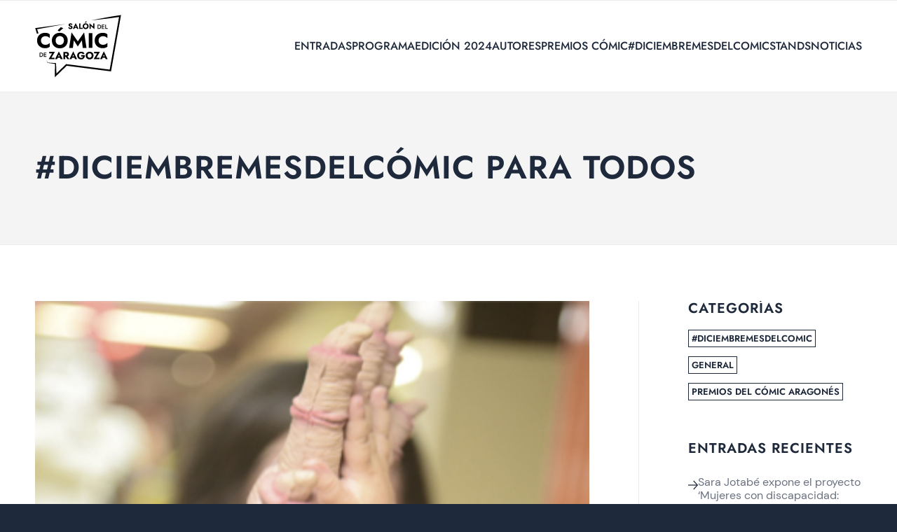

--- FILE ---
content_type: text/html; charset=UTF-8
request_url: https://saloncomiczaragoza.com/diciembre-mes-del-comic-para-todos/
body_size: 31856
content:
<!DOCTYPE html>
<html lang="es" class="html_stretched responsive av-preloader-disabled  html_header_top html_logo_left html_main_nav_header html_menu_right html_custom html_header_sticky html_header_shrinking_disabled html_mobile_menu_tablet html_header_searchicon_disabled html_content_align_center html_header_unstick_top_disabled html_header_stretch_disabled html_av-submenu-hidden html_av-submenu-display-click html_av-overlay-side html_av-overlay-side-classic html_av-submenu-noclone html_entry_id_7378 av-cookies-consent-show-message-bar av-cookies-cookie-consent-enabled av-cookies-can-opt-out av-cookies-user-silent-accept avia-cookie-consent-modal-show-immediately avia-cookie-check-browser-settings av-no-preview av-default-lightbox html_text_menu_active av-mobile-menu-switch-default">
<head><meta charset="UTF-8" /><script>if(navigator.userAgent.match(/MSIE|Internet Explorer/i)||navigator.userAgent.match(/Trident\/7\..*?rv:11/i)){var href=document.location.href;if(!href.match(/[?&]nowprocket/)){if(href.indexOf("?")==-1){if(href.indexOf("#")==-1){document.location.href=href+"?nowprocket=1"}else{document.location.href=href.replace("#","?nowprocket=1#")}}else{if(href.indexOf("#")==-1){document.location.href=href+"&nowprocket=1"}else{document.location.href=href.replace("#","&nowprocket=1#")}}}}</script><script>(()=>{class RocketLazyLoadScripts{constructor(){this.v="2.0.4",this.userEvents=["keydown","keyup","mousedown","mouseup","mousemove","mouseover","mouseout","touchmove","touchstart","touchend","touchcancel","wheel","click","dblclick","input"],this.attributeEvents=["onblur","onclick","oncontextmenu","ondblclick","onfocus","onmousedown","onmouseenter","onmouseleave","onmousemove","onmouseout","onmouseover","onmouseup","onmousewheel","onscroll","onsubmit"]}async t(){this.i(),this.o(),/iP(ad|hone)/.test(navigator.userAgent)&&this.h(),this.u(),this.l(this),this.m(),this.k(this),this.p(this),this._(),await Promise.all([this.R(),this.L()]),this.lastBreath=Date.now(),this.S(this),this.P(),this.D(),this.O(),this.M(),await this.C(this.delayedScripts.normal),await this.C(this.delayedScripts.defer),await this.C(this.delayedScripts.async),await this.T(),await this.F(),await this.j(),await this.A(),window.dispatchEvent(new Event("rocket-allScriptsLoaded")),this.everythingLoaded=!0,this.lastTouchEnd&&await new Promise(t=>setTimeout(t,500-Date.now()+this.lastTouchEnd)),this.I(),this.H(),this.U(),this.W()}i(){this.CSPIssue=sessionStorage.getItem("rocketCSPIssue"),document.addEventListener("securitypolicyviolation",t=>{this.CSPIssue||"script-src-elem"!==t.violatedDirective||"data"!==t.blockedURI||(this.CSPIssue=!0,sessionStorage.setItem("rocketCSPIssue",!0))},{isRocket:!0})}o(){window.addEventListener("pageshow",t=>{this.persisted=t.persisted,this.realWindowLoadedFired=!0},{isRocket:!0}),window.addEventListener("pagehide",()=>{this.onFirstUserAction=null},{isRocket:!0})}h(){let t;function e(e){t=e}window.addEventListener("touchstart",e,{isRocket:!0}),window.addEventListener("touchend",function i(o){o.changedTouches[0]&&t.changedTouches[0]&&Math.abs(o.changedTouches[0].pageX-t.changedTouches[0].pageX)<10&&Math.abs(o.changedTouches[0].pageY-t.changedTouches[0].pageY)<10&&o.timeStamp-t.timeStamp<200&&(window.removeEventListener("touchstart",e,{isRocket:!0}),window.removeEventListener("touchend",i,{isRocket:!0}),"INPUT"===o.target.tagName&&"text"===o.target.type||(o.target.dispatchEvent(new TouchEvent("touchend",{target:o.target,bubbles:!0})),o.target.dispatchEvent(new MouseEvent("mouseover",{target:o.target,bubbles:!0})),o.target.dispatchEvent(new PointerEvent("click",{target:o.target,bubbles:!0,cancelable:!0,detail:1,clientX:o.changedTouches[0].clientX,clientY:o.changedTouches[0].clientY})),event.preventDefault()))},{isRocket:!0})}q(t){this.userActionTriggered||("mousemove"!==t.type||this.firstMousemoveIgnored?"keyup"===t.type||"mouseover"===t.type||"mouseout"===t.type||(this.userActionTriggered=!0,this.onFirstUserAction&&this.onFirstUserAction()):this.firstMousemoveIgnored=!0),"click"===t.type&&t.preventDefault(),t.stopPropagation(),t.stopImmediatePropagation(),"touchstart"===this.lastEvent&&"touchend"===t.type&&(this.lastTouchEnd=Date.now()),"click"===t.type&&(this.lastTouchEnd=0),this.lastEvent=t.type,t.composedPath&&t.composedPath()[0].getRootNode()instanceof ShadowRoot&&(t.rocketTarget=t.composedPath()[0]),this.savedUserEvents.push(t)}u(){this.savedUserEvents=[],this.userEventHandler=this.q.bind(this),this.userEvents.forEach(t=>window.addEventListener(t,this.userEventHandler,{passive:!1,isRocket:!0})),document.addEventListener("visibilitychange",this.userEventHandler,{isRocket:!0})}U(){this.userEvents.forEach(t=>window.removeEventListener(t,this.userEventHandler,{passive:!1,isRocket:!0})),document.removeEventListener("visibilitychange",this.userEventHandler,{isRocket:!0}),this.savedUserEvents.forEach(t=>{(t.rocketTarget||t.target).dispatchEvent(new window[t.constructor.name](t.type,t))})}m(){const t="return false",e=Array.from(this.attributeEvents,t=>"data-rocket-"+t),i="["+this.attributeEvents.join("],[")+"]",o="[data-rocket-"+this.attributeEvents.join("],[data-rocket-")+"]",s=(e,i,o)=>{o&&o!==t&&(e.setAttribute("data-rocket-"+i,o),e["rocket"+i]=new Function("event",o),e.setAttribute(i,t))};new MutationObserver(t=>{for(const n of t)"attributes"===n.type&&(n.attributeName.startsWith("data-rocket-")||this.everythingLoaded?n.attributeName.startsWith("data-rocket-")&&this.everythingLoaded&&this.N(n.target,n.attributeName.substring(12)):s(n.target,n.attributeName,n.target.getAttribute(n.attributeName))),"childList"===n.type&&n.addedNodes.forEach(t=>{if(t.nodeType===Node.ELEMENT_NODE)if(this.everythingLoaded)for(const i of[t,...t.querySelectorAll(o)])for(const t of i.getAttributeNames())e.includes(t)&&this.N(i,t.substring(12));else for(const e of[t,...t.querySelectorAll(i)])for(const t of e.getAttributeNames())this.attributeEvents.includes(t)&&s(e,t,e.getAttribute(t))})}).observe(document,{subtree:!0,childList:!0,attributeFilter:[...this.attributeEvents,...e]})}I(){this.attributeEvents.forEach(t=>{document.querySelectorAll("[data-rocket-"+t+"]").forEach(e=>{this.N(e,t)})})}N(t,e){const i=t.getAttribute("data-rocket-"+e);i&&(t.setAttribute(e,i),t.removeAttribute("data-rocket-"+e))}k(t){Object.defineProperty(HTMLElement.prototype,"onclick",{get(){return this.rocketonclick||null},set(e){this.rocketonclick=e,this.setAttribute(t.everythingLoaded?"onclick":"data-rocket-onclick","this.rocketonclick(event)")}})}S(t){function e(e,i){let o=e[i];e[i]=null,Object.defineProperty(e,i,{get:()=>o,set(s){t.everythingLoaded?o=s:e["rocket"+i]=o=s}})}e(document,"onreadystatechange"),e(window,"onload"),e(window,"onpageshow");try{Object.defineProperty(document,"readyState",{get:()=>t.rocketReadyState,set(e){t.rocketReadyState=e},configurable:!0}),document.readyState="loading"}catch(t){console.log("WPRocket DJE readyState conflict, bypassing")}}l(t){this.originalAddEventListener=EventTarget.prototype.addEventListener,this.originalRemoveEventListener=EventTarget.prototype.removeEventListener,this.savedEventListeners=[],EventTarget.prototype.addEventListener=function(e,i,o){o&&o.isRocket||!t.B(e,this)&&!t.userEvents.includes(e)||t.B(e,this)&&!t.userActionTriggered||e.startsWith("rocket-")||t.everythingLoaded?t.originalAddEventListener.call(this,e,i,o):(t.savedEventListeners.push({target:this,remove:!1,type:e,func:i,options:o}),"mouseenter"!==e&&"mouseleave"!==e||t.originalAddEventListener.call(this,e,t.savedUserEvents.push,o))},EventTarget.prototype.removeEventListener=function(e,i,o){o&&o.isRocket||!t.B(e,this)&&!t.userEvents.includes(e)||t.B(e,this)&&!t.userActionTriggered||e.startsWith("rocket-")||t.everythingLoaded?t.originalRemoveEventListener.call(this,e,i,o):t.savedEventListeners.push({target:this,remove:!0,type:e,func:i,options:o})}}J(t,e){this.savedEventListeners=this.savedEventListeners.filter(i=>{let o=i.type,s=i.target||window;return e!==o||t!==s||(this.B(o,s)&&(i.type="rocket-"+o),this.$(i),!1)})}H(){EventTarget.prototype.addEventListener=this.originalAddEventListener,EventTarget.prototype.removeEventListener=this.originalRemoveEventListener,this.savedEventListeners.forEach(t=>this.$(t))}$(t){t.remove?this.originalRemoveEventListener.call(t.target,t.type,t.func,t.options):this.originalAddEventListener.call(t.target,t.type,t.func,t.options)}p(t){let e;function i(e){return t.everythingLoaded?e:e.split(" ").map(t=>"load"===t||t.startsWith("load.")?"rocket-jquery-load":t).join(" ")}function o(o){function s(e){const s=o.fn[e];o.fn[e]=o.fn.init.prototype[e]=function(){return this[0]===window&&t.userActionTriggered&&("string"==typeof arguments[0]||arguments[0]instanceof String?arguments[0]=i(arguments[0]):"object"==typeof arguments[0]&&Object.keys(arguments[0]).forEach(t=>{const e=arguments[0][t];delete arguments[0][t],arguments[0][i(t)]=e})),s.apply(this,arguments),this}}if(o&&o.fn&&!t.allJQueries.includes(o)){const e={DOMContentLoaded:[],"rocket-DOMContentLoaded":[]};for(const t in e)document.addEventListener(t,()=>{e[t].forEach(t=>t())},{isRocket:!0});o.fn.ready=o.fn.init.prototype.ready=function(i){function s(){parseInt(o.fn.jquery)>2?setTimeout(()=>i.bind(document)(o)):i.bind(document)(o)}return"function"==typeof i&&(t.realDomReadyFired?!t.userActionTriggered||t.fauxDomReadyFired?s():e["rocket-DOMContentLoaded"].push(s):e.DOMContentLoaded.push(s)),o([])},s("on"),s("one"),s("off"),t.allJQueries.push(o)}e=o}t.allJQueries=[],o(window.jQuery),Object.defineProperty(window,"jQuery",{get:()=>e,set(t){o(t)}})}P(){const t=new Map;document.write=document.writeln=function(e){const i=document.currentScript,o=document.createRange(),s=i.parentElement;let n=t.get(i);void 0===n&&(n=i.nextSibling,t.set(i,n));const c=document.createDocumentFragment();o.setStart(c,0),c.appendChild(o.createContextualFragment(e)),s.insertBefore(c,n)}}async R(){return new Promise(t=>{this.userActionTriggered?t():this.onFirstUserAction=t})}async L(){return new Promise(t=>{document.addEventListener("DOMContentLoaded",()=>{this.realDomReadyFired=!0,t()},{isRocket:!0})})}async j(){return this.realWindowLoadedFired?Promise.resolve():new Promise(t=>{window.addEventListener("load",t,{isRocket:!0})})}M(){this.pendingScripts=[];this.scriptsMutationObserver=new MutationObserver(t=>{for(const e of t)e.addedNodes.forEach(t=>{"SCRIPT"!==t.tagName||t.noModule||t.isWPRocket||this.pendingScripts.push({script:t,promise:new Promise(e=>{const i=()=>{const i=this.pendingScripts.findIndex(e=>e.script===t);i>=0&&this.pendingScripts.splice(i,1),e()};t.addEventListener("load",i,{isRocket:!0}),t.addEventListener("error",i,{isRocket:!0}),setTimeout(i,1e3)})})})}),this.scriptsMutationObserver.observe(document,{childList:!0,subtree:!0})}async F(){await this.X(),this.pendingScripts.length?(await this.pendingScripts[0].promise,await this.F()):this.scriptsMutationObserver.disconnect()}D(){this.delayedScripts={normal:[],async:[],defer:[]},document.querySelectorAll("script[type$=rocketlazyloadscript]").forEach(t=>{t.hasAttribute("data-rocket-src")?t.hasAttribute("async")&&!1!==t.async?this.delayedScripts.async.push(t):t.hasAttribute("defer")&&!1!==t.defer||"module"===t.getAttribute("data-rocket-type")?this.delayedScripts.defer.push(t):this.delayedScripts.normal.push(t):this.delayedScripts.normal.push(t)})}async _(){await this.L();let t=[];document.querySelectorAll("script[type$=rocketlazyloadscript][data-rocket-src]").forEach(e=>{let i=e.getAttribute("data-rocket-src");if(i&&!i.startsWith("data:")){i.startsWith("//")&&(i=location.protocol+i);try{const o=new URL(i).origin;o!==location.origin&&t.push({src:o,crossOrigin:e.crossOrigin||"module"===e.getAttribute("data-rocket-type")})}catch(t){}}}),t=[...new Map(t.map(t=>[JSON.stringify(t),t])).values()],this.Y(t,"preconnect")}async G(t){if(await this.K(),!0!==t.noModule||!("noModule"in HTMLScriptElement.prototype))return new Promise(e=>{let i;function o(){(i||t).setAttribute("data-rocket-status","executed"),e()}try{if(navigator.userAgent.includes("Firefox/")||""===navigator.vendor||this.CSPIssue)i=document.createElement("script"),[...t.attributes].forEach(t=>{let e=t.nodeName;"type"!==e&&("data-rocket-type"===e&&(e="type"),"data-rocket-src"===e&&(e="src"),i.setAttribute(e,t.nodeValue))}),t.text&&(i.text=t.text),t.nonce&&(i.nonce=t.nonce),i.hasAttribute("src")?(i.addEventListener("load",o,{isRocket:!0}),i.addEventListener("error",()=>{i.setAttribute("data-rocket-status","failed-network"),e()},{isRocket:!0}),setTimeout(()=>{i.isConnected||e()},1)):(i.text=t.text,o()),i.isWPRocket=!0,t.parentNode.replaceChild(i,t);else{const i=t.getAttribute("data-rocket-type"),s=t.getAttribute("data-rocket-src");i?(t.type=i,t.removeAttribute("data-rocket-type")):t.removeAttribute("type"),t.addEventListener("load",o,{isRocket:!0}),t.addEventListener("error",i=>{this.CSPIssue&&i.target.src.startsWith("data:")?(console.log("WPRocket: CSP fallback activated"),t.removeAttribute("src"),this.G(t).then(e)):(t.setAttribute("data-rocket-status","failed-network"),e())},{isRocket:!0}),s?(t.fetchPriority="high",t.removeAttribute("data-rocket-src"),t.src=s):t.src="data:text/javascript;base64,"+window.btoa(unescape(encodeURIComponent(t.text)))}}catch(i){t.setAttribute("data-rocket-status","failed-transform"),e()}});t.setAttribute("data-rocket-status","skipped")}async C(t){const e=t.shift();return e?(e.isConnected&&await this.G(e),this.C(t)):Promise.resolve()}O(){this.Y([...this.delayedScripts.normal,...this.delayedScripts.defer,...this.delayedScripts.async],"preload")}Y(t,e){this.trash=this.trash||[];let i=!0;var o=document.createDocumentFragment();t.forEach(t=>{const s=t.getAttribute&&t.getAttribute("data-rocket-src")||t.src;if(s&&!s.startsWith("data:")){const n=document.createElement("link");n.href=s,n.rel=e,"preconnect"!==e&&(n.as="script",n.fetchPriority=i?"high":"low"),t.getAttribute&&"module"===t.getAttribute("data-rocket-type")&&(n.crossOrigin=!0),t.crossOrigin&&(n.crossOrigin=t.crossOrigin),t.integrity&&(n.integrity=t.integrity),t.nonce&&(n.nonce=t.nonce),o.appendChild(n),this.trash.push(n),i=!1}}),document.head.appendChild(o)}W(){this.trash.forEach(t=>t.remove())}async T(){try{document.readyState="interactive"}catch(t){}this.fauxDomReadyFired=!0;try{await this.K(),this.J(document,"readystatechange"),document.dispatchEvent(new Event("rocket-readystatechange")),await this.K(),document.rocketonreadystatechange&&document.rocketonreadystatechange(),await this.K(),this.J(document,"DOMContentLoaded"),document.dispatchEvent(new Event("rocket-DOMContentLoaded")),await this.K(),this.J(window,"DOMContentLoaded"),window.dispatchEvent(new Event("rocket-DOMContentLoaded"))}catch(t){console.error(t)}}async A(){try{document.readyState="complete"}catch(t){}try{await this.K(),this.J(document,"readystatechange"),document.dispatchEvent(new Event("rocket-readystatechange")),await this.K(),document.rocketonreadystatechange&&document.rocketonreadystatechange(),await this.K(),this.J(window,"load"),window.dispatchEvent(new Event("rocket-load")),await this.K(),window.rocketonload&&window.rocketonload(),await this.K(),this.allJQueries.forEach(t=>t(window).trigger("rocket-jquery-load")),await this.K(),this.J(window,"pageshow");const t=new Event("rocket-pageshow");t.persisted=this.persisted,window.dispatchEvent(t),await this.K(),window.rocketonpageshow&&window.rocketonpageshow({persisted:this.persisted})}catch(t){console.error(t)}}async K(){Date.now()-this.lastBreath>45&&(await this.X(),this.lastBreath=Date.now())}async X(){return document.hidden?new Promise(t=>setTimeout(t)):new Promise(t=>requestAnimationFrame(t))}B(t,e){return e===document&&"readystatechange"===t||(e===document&&"DOMContentLoaded"===t||(e===window&&"DOMContentLoaded"===t||(e===window&&"load"===t||e===window&&"pageshow"===t)))}static run(){(new RocketLazyLoadScripts).t()}}RocketLazyLoadScripts.run()})();</script>

<meta name="robots" content="index, follow" />


<!-- mobile setting -->
<meta name="viewport" content="width=device-width, initial-scale=1">

<!-- Scripts/CSS and wp_head hook -->
<title>#diciembremesdelcómic para todos &#8211; Salón del Comic Zaragoza</title>
<meta name='robots' content='max-image-preview:large' />

				<script type="rocketlazyloadscript" data-rocket-type='text/javascript'>

				function avia_cookie_check_sessionStorage()
				{
					//	FF throws error when all cookies blocked !!
					var sessionBlocked = false;
					try
					{
						var test = sessionStorage.getItem( 'aviaCookieRefused' ) != null;
					}
					catch(e)
					{
						sessionBlocked = true;
					}

					var aviaCookieRefused = ! sessionBlocked ? sessionStorage.getItem( 'aviaCookieRefused' ) : null;

					var html = document.getElementsByTagName('html')[0];

					/**
					 * Set a class to avoid calls to sessionStorage
					 */
					if( sessionBlocked || aviaCookieRefused )
					{
						if( html.className.indexOf('av-cookies-session-refused') < 0 )
						{
							html.className += ' av-cookies-session-refused';
						}
					}

					if( sessionBlocked || aviaCookieRefused || document.cookie.match(/aviaCookieConsent/) )
					{
						if( html.className.indexOf('av-cookies-user-silent-accept') >= 0 )
						{
							 html.className = html.className.replace(/\bav-cookies-user-silent-accept\b/g, '');
						}
					}
				}

				avia_cookie_check_sessionStorage();

			</script>
			
<link rel="alternate" type="application/rss+xml" title="Salón del Comic Zaragoza &raquo; Feed" href="https://saloncomiczaragoza.com/feed/" />
<link rel="alternate" type="application/rss+xml" title="Salón del Comic Zaragoza &raquo; Feed de los comentarios" href="https://saloncomiczaragoza.com/comments/feed/" />
<link rel="alternate" title="oEmbed (JSON)" type="application/json+oembed" href="https://saloncomiczaragoza.com/wp-json/oembed/1.0/embed?url=https%3A%2F%2Fsaloncomiczaragoza.com%2Fdiciembre-mes-del-comic-para-todos%2F" />
<link rel="alternate" title="oEmbed (XML)" type="text/xml+oembed" href="https://saloncomiczaragoza.com/wp-json/oembed/1.0/embed?url=https%3A%2F%2Fsaloncomiczaragoza.com%2Fdiciembre-mes-del-comic-para-todos%2F&#038;format=xml" />
<style id='wp-img-auto-sizes-contain-inline-css' type='text/css'>
img:is([sizes=auto i],[sizes^="auto," i]){contain-intrinsic-size:3000px 1500px}
/*# sourceURL=wp-img-auto-sizes-contain-inline-css */
</style>
<link rel='stylesheet' id='avia-grid-css' href='https://saloncomiczaragoza.com/wp-content/themes/enfold/css/grid.min.css?ver=7.1.3' type='text/css' media='all' />
<link rel='stylesheet' id='avia-base-css' href='https://saloncomiczaragoza.com/wp-content/themes/enfold/css/base.min.css?ver=7.1.3' type='text/css' media='all' />
<link rel='stylesheet' id='avia-layout-css' href='https://saloncomiczaragoza.com/wp-content/cache/background-css/1/saloncomiczaragoza.com/wp-content/themes/enfold/css/layout.min.css?ver=7.1.3&wpr_t=1769850159' type='text/css' media='all' />
<link rel='stylesheet' id='avia-module-blog-css' href='https://saloncomiczaragoza.com/wp-content/themes/enfold/config-templatebuilder/avia-shortcodes/blog/blog.min.css?ver=7.1.3' type='text/css' media='all' />
<link rel='stylesheet' id='avia-module-postslider-css' href='https://saloncomiczaragoza.com/wp-content/themes/enfold/config-templatebuilder/avia-shortcodes/postslider/postslider.min.css?ver=7.1.3' type='text/css' media='all' />
<link rel='stylesheet' id='avia-module-button-css' href='https://saloncomiczaragoza.com/wp-content/themes/enfold/config-templatebuilder/avia-shortcodes/buttons/buttons.min.css?ver=7.1.3' type='text/css' media='all' />
<link rel='stylesheet' id='avia-module-comments-css' href='https://saloncomiczaragoza.com/wp-content/themes/enfold/config-templatebuilder/avia-shortcodes/comments/comments.min.css?ver=7.1.3' type='text/css' media='all' />
<link rel='stylesheet' id='avia-module-contact-css' href='https://saloncomiczaragoza.com/wp-content/themes/enfold/config-templatebuilder/avia-shortcodes/contact/contact.min.css?ver=7.1.3' type='text/css' media='all' />
<link rel='stylesheet' id='avia-module-slideshow-css' href='https://saloncomiczaragoza.com/wp-content/themes/enfold/config-templatebuilder/avia-shortcodes/slideshow/slideshow.min.css?ver=7.1.3' type='text/css' media='all' />
<link rel='stylesheet' id='avia-module-gallery-css' href='https://saloncomiczaragoza.com/wp-content/themes/enfold/config-templatebuilder/avia-shortcodes/gallery/gallery.min.css?ver=7.1.3' type='text/css' media='all' />
<link rel='stylesheet' id='avia-module-maps-css' href='https://saloncomiczaragoza.com/wp-content/themes/enfold/config-templatebuilder/avia-shortcodes/google_maps/google_maps.min.css?ver=7.1.3' type='text/css' media='all' />
<link rel='stylesheet' id='avia-module-gridrow-css' href='https://saloncomiczaragoza.com/wp-content/themes/enfold/config-templatebuilder/avia-shortcodes/grid_row/grid_row.min.css?ver=7.1.3' type='text/css' media='all' />
<link rel='stylesheet' id='avia-module-heading-css' href='https://saloncomiczaragoza.com/wp-content/themes/enfold/config-templatebuilder/avia-shortcodes/heading/heading.min.css?ver=7.1.3' type='text/css' media='all' />
<link rel='stylesheet' id='avia-module-hr-css' href='https://saloncomiczaragoza.com/wp-content/themes/enfold/config-templatebuilder/avia-shortcodes/hr/hr.min.css?ver=7.1.3' type='text/css' media='all' />
<link rel='stylesheet' id='avia-module-image-css' href='https://saloncomiczaragoza.com/wp-content/themes/enfold/config-templatebuilder/avia-shortcodes/image/image.min.css?ver=7.1.3' type='text/css' media='all' />
<link rel='stylesheet' id='avia-module-masonry-css' href='https://saloncomiczaragoza.com/wp-content/themes/enfold/config-templatebuilder/avia-shortcodes/masonry_entries/masonry_entries.min.css?ver=7.1.3' type='text/css' media='all' />
<link rel='stylesheet' id='avia-siteloader-css' href='https://saloncomiczaragoza.com/wp-content/themes/enfold/css/avia-snippet-site-preloader.min.css?ver=7.1.3' type='text/css' media='all' />
<link rel='stylesheet' id='avia-module-social-css' href='https://saloncomiczaragoza.com/wp-content/themes/enfold/config-templatebuilder/avia-shortcodes/social_share/social_share.min.css?ver=7.1.3' type='text/css' media='all' />
<link rel='stylesheet' id='avia-module-table-css' href='https://saloncomiczaragoza.com/wp-content/themes/enfold/config-templatebuilder/avia-shortcodes/table/table.min.css?ver=7.1.3' type='text/css' media='all' />
<link rel='stylesheet' id='avia-module-tabs-css' href='https://saloncomiczaragoza.com/wp-content/themes/enfold/config-templatebuilder/avia-shortcodes/tabs/tabs.min.css?ver=7.1.3' type='text/css' media='all' />
<link rel='stylesheet' id='avia-module-toggles-css' href='https://saloncomiczaragoza.com/wp-content/themes/enfold/config-templatebuilder/avia-shortcodes/toggles/toggles.min.css?ver=7.1.3' type='text/css' media='all' />
<link rel='stylesheet' id='avia-module-video-css' href='https://saloncomiczaragoza.com/wp-content/themes/enfold/config-templatebuilder/avia-shortcodes/video/video.min.css?ver=7.1.3' type='text/css' media='all' />
<style id='wp-block-library-inline-css' type='text/css'>
:root{--wp-block-synced-color:#7a00df;--wp-block-synced-color--rgb:122,0,223;--wp-bound-block-color:var(--wp-block-synced-color);--wp-editor-canvas-background:#ddd;--wp-admin-theme-color:#007cba;--wp-admin-theme-color--rgb:0,124,186;--wp-admin-theme-color-darker-10:#006ba1;--wp-admin-theme-color-darker-10--rgb:0,107,160.5;--wp-admin-theme-color-darker-20:#005a87;--wp-admin-theme-color-darker-20--rgb:0,90,135;--wp-admin-border-width-focus:2px}@media (min-resolution:192dpi){:root{--wp-admin-border-width-focus:1.5px}}.wp-element-button{cursor:pointer}:root .has-very-light-gray-background-color{background-color:#eee}:root .has-very-dark-gray-background-color{background-color:#313131}:root .has-very-light-gray-color{color:#eee}:root .has-very-dark-gray-color{color:#313131}:root .has-vivid-green-cyan-to-vivid-cyan-blue-gradient-background{background:linear-gradient(135deg,#00d084,#0693e3)}:root .has-purple-crush-gradient-background{background:linear-gradient(135deg,#34e2e4,#4721fb 50%,#ab1dfe)}:root .has-hazy-dawn-gradient-background{background:linear-gradient(135deg,#faaca8,#dad0ec)}:root .has-subdued-olive-gradient-background{background:linear-gradient(135deg,#fafae1,#67a671)}:root .has-atomic-cream-gradient-background{background:linear-gradient(135deg,#fdd79a,#004a59)}:root .has-nightshade-gradient-background{background:linear-gradient(135deg,#330968,#31cdcf)}:root .has-midnight-gradient-background{background:linear-gradient(135deg,#020381,#2874fc)}:root{--wp--preset--font-size--normal:16px;--wp--preset--font-size--huge:42px}.has-regular-font-size{font-size:1em}.has-larger-font-size{font-size:2.625em}.has-normal-font-size{font-size:var(--wp--preset--font-size--normal)}.has-huge-font-size{font-size:var(--wp--preset--font-size--huge)}.has-text-align-center{text-align:center}.has-text-align-left{text-align:left}.has-text-align-right{text-align:right}.has-fit-text{white-space:nowrap!important}#end-resizable-editor-section{display:none}.aligncenter{clear:both}.items-justified-left{justify-content:flex-start}.items-justified-center{justify-content:center}.items-justified-right{justify-content:flex-end}.items-justified-space-between{justify-content:space-between}.screen-reader-text{border:0;clip-path:inset(50%);height:1px;margin:-1px;overflow:hidden;padding:0;position:absolute;width:1px;word-wrap:normal!important}.screen-reader-text:focus{background-color:#ddd;clip-path:none;color:#444;display:block;font-size:1em;height:auto;left:5px;line-height:normal;padding:15px 23px 14px;text-decoration:none;top:5px;width:auto;z-index:100000}html :where(.has-border-color){border-style:solid}html :where([style*=border-top-color]){border-top-style:solid}html :where([style*=border-right-color]){border-right-style:solid}html :where([style*=border-bottom-color]){border-bottom-style:solid}html :where([style*=border-left-color]){border-left-style:solid}html :where([style*=border-width]){border-style:solid}html :where([style*=border-top-width]){border-top-style:solid}html :where([style*=border-right-width]){border-right-style:solid}html :where([style*=border-bottom-width]){border-bottom-style:solid}html :where([style*=border-left-width]){border-left-style:solid}html :where(img[class*=wp-image-]){height:auto;max-width:100%}:where(figure){margin:0 0 1em}html :where(.is-position-sticky){--wp-admin--admin-bar--position-offset:var(--wp-admin--admin-bar--height,0px)}@media screen and (max-width:600px){html :where(.is-position-sticky){--wp-admin--admin-bar--position-offset:0px}}

/*# sourceURL=wp-block-library-inline-css */
</style><style id='global-styles-inline-css' type='text/css'>
:root{--wp--preset--aspect-ratio--square: 1;--wp--preset--aspect-ratio--4-3: 4/3;--wp--preset--aspect-ratio--3-4: 3/4;--wp--preset--aspect-ratio--3-2: 3/2;--wp--preset--aspect-ratio--2-3: 2/3;--wp--preset--aspect-ratio--16-9: 16/9;--wp--preset--aspect-ratio--9-16: 9/16;--wp--preset--color--black: #000000;--wp--preset--color--cyan-bluish-gray: #abb8c3;--wp--preset--color--white: #ffffff;--wp--preset--color--pale-pink: #f78da7;--wp--preset--color--vivid-red: #cf2e2e;--wp--preset--color--luminous-vivid-orange: #ff6900;--wp--preset--color--luminous-vivid-amber: #fcb900;--wp--preset--color--light-green-cyan: #7bdcb5;--wp--preset--color--vivid-green-cyan: #00d084;--wp--preset--color--pale-cyan-blue: #8ed1fc;--wp--preset--color--vivid-cyan-blue: #0693e3;--wp--preset--color--vivid-purple: #9b51e0;--wp--preset--color--metallic-red: #b02b2c;--wp--preset--color--maximum-yellow-red: #edae44;--wp--preset--color--yellow-sun: #eeee22;--wp--preset--color--palm-leaf: #83a846;--wp--preset--color--aero: #7bb0e7;--wp--preset--color--old-lavender: #745f7e;--wp--preset--color--steel-teal: #5f8789;--wp--preset--color--raspberry-pink: #d65799;--wp--preset--color--medium-turquoise: #4ecac2;--wp--preset--gradient--vivid-cyan-blue-to-vivid-purple: linear-gradient(135deg,rgb(6,147,227) 0%,rgb(155,81,224) 100%);--wp--preset--gradient--light-green-cyan-to-vivid-green-cyan: linear-gradient(135deg,rgb(122,220,180) 0%,rgb(0,208,130) 100%);--wp--preset--gradient--luminous-vivid-amber-to-luminous-vivid-orange: linear-gradient(135deg,rgb(252,185,0) 0%,rgb(255,105,0) 100%);--wp--preset--gradient--luminous-vivid-orange-to-vivid-red: linear-gradient(135deg,rgb(255,105,0) 0%,rgb(207,46,46) 100%);--wp--preset--gradient--very-light-gray-to-cyan-bluish-gray: linear-gradient(135deg,rgb(238,238,238) 0%,rgb(169,184,195) 100%);--wp--preset--gradient--cool-to-warm-spectrum: linear-gradient(135deg,rgb(74,234,220) 0%,rgb(151,120,209) 20%,rgb(207,42,186) 40%,rgb(238,44,130) 60%,rgb(251,105,98) 80%,rgb(254,248,76) 100%);--wp--preset--gradient--blush-light-purple: linear-gradient(135deg,rgb(255,206,236) 0%,rgb(152,150,240) 100%);--wp--preset--gradient--blush-bordeaux: linear-gradient(135deg,rgb(254,205,165) 0%,rgb(254,45,45) 50%,rgb(107,0,62) 100%);--wp--preset--gradient--luminous-dusk: linear-gradient(135deg,rgb(255,203,112) 0%,rgb(199,81,192) 50%,rgb(65,88,208) 100%);--wp--preset--gradient--pale-ocean: linear-gradient(135deg,rgb(255,245,203) 0%,rgb(182,227,212) 50%,rgb(51,167,181) 100%);--wp--preset--gradient--electric-grass: linear-gradient(135deg,rgb(202,248,128) 0%,rgb(113,206,126) 100%);--wp--preset--gradient--midnight: linear-gradient(135deg,rgb(2,3,129) 0%,rgb(40,116,252) 100%);--wp--preset--font-size--small: 1rem;--wp--preset--font-size--medium: 1.125rem;--wp--preset--font-size--large: 1.75rem;--wp--preset--font-size--x-large: clamp(1.75rem, 3vw, 2.25rem);--wp--preset--spacing--20: 0.44rem;--wp--preset--spacing--30: 0.67rem;--wp--preset--spacing--40: 1rem;--wp--preset--spacing--50: 1.5rem;--wp--preset--spacing--60: 2.25rem;--wp--preset--spacing--70: 3.38rem;--wp--preset--spacing--80: 5.06rem;--wp--preset--shadow--natural: 6px 6px 9px rgba(0, 0, 0, 0.2);--wp--preset--shadow--deep: 12px 12px 50px rgba(0, 0, 0, 0.4);--wp--preset--shadow--sharp: 6px 6px 0px rgba(0, 0, 0, 0.2);--wp--preset--shadow--outlined: 6px 6px 0px -3px rgb(255, 255, 255), 6px 6px rgb(0, 0, 0);--wp--preset--shadow--crisp: 6px 6px 0px rgb(0, 0, 0);}:root { --wp--style--global--content-size: 800px;--wp--style--global--wide-size: 1130px; }:where(body) { margin: 0; }.wp-site-blocks > .alignleft { float: left; margin-right: 2em; }.wp-site-blocks > .alignright { float: right; margin-left: 2em; }.wp-site-blocks > .aligncenter { justify-content: center; margin-left: auto; margin-right: auto; }:where(.is-layout-flex){gap: 0.5em;}:where(.is-layout-grid){gap: 0.5em;}.is-layout-flow > .alignleft{float: left;margin-inline-start: 0;margin-inline-end: 2em;}.is-layout-flow > .alignright{float: right;margin-inline-start: 2em;margin-inline-end: 0;}.is-layout-flow > .aligncenter{margin-left: auto !important;margin-right: auto !important;}.is-layout-constrained > .alignleft{float: left;margin-inline-start: 0;margin-inline-end: 2em;}.is-layout-constrained > .alignright{float: right;margin-inline-start: 2em;margin-inline-end: 0;}.is-layout-constrained > .aligncenter{margin-left: auto !important;margin-right: auto !important;}.is-layout-constrained > :where(:not(.alignleft):not(.alignright):not(.alignfull)){max-width: var(--wp--style--global--content-size);margin-left: auto !important;margin-right: auto !important;}.is-layout-constrained > .alignwide{max-width: var(--wp--style--global--wide-size);}body .is-layout-flex{display: flex;}.is-layout-flex{flex-wrap: wrap;align-items: center;}.is-layout-flex > :is(*, div){margin: 0;}body .is-layout-grid{display: grid;}.is-layout-grid > :is(*, div){margin: 0;}body{padding-top: 0px;padding-right: 0px;padding-bottom: 0px;padding-left: 0px;}a:where(:not(.wp-element-button)){text-decoration: underline;}:root :where(.wp-element-button, .wp-block-button__link){background-color: #32373c;border-width: 0;color: #fff;font-family: inherit;font-size: inherit;font-style: inherit;font-weight: inherit;letter-spacing: inherit;line-height: inherit;padding-top: calc(0.667em + 2px);padding-right: calc(1.333em + 2px);padding-bottom: calc(0.667em + 2px);padding-left: calc(1.333em + 2px);text-decoration: none;text-transform: inherit;}.has-black-color{color: var(--wp--preset--color--black) !important;}.has-cyan-bluish-gray-color{color: var(--wp--preset--color--cyan-bluish-gray) !important;}.has-white-color{color: var(--wp--preset--color--white) !important;}.has-pale-pink-color{color: var(--wp--preset--color--pale-pink) !important;}.has-vivid-red-color{color: var(--wp--preset--color--vivid-red) !important;}.has-luminous-vivid-orange-color{color: var(--wp--preset--color--luminous-vivid-orange) !important;}.has-luminous-vivid-amber-color{color: var(--wp--preset--color--luminous-vivid-amber) !important;}.has-light-green-cyan-color{color: var(--wp--preset--color--light-green-cyan) !important;}.has-vivid-green-cyan-color{color: var(--wp--preset--color--vivid-green-cyan) !important;}.has-pale-cyan-blue-color{color: var(--wp--preset--color--pale-cyan-blue) !important;}.has-vivid-cyan-blue-color{color: var(--wp--preset--color--vivid-cyan-blue) !important;}.has-vivid-purple-color{color: var(--wp--preset--color--vivid-purple) !important;}.has-metallic-red-color{color: var(--wp--preset--color--metallic-red) !important;}.has-maximum-yellow-red-color{color: var(--wp--preset--color--maximum-yellow-red) !important;}.has-yellow-sun-color{color: var(--wp--preset--color--yellow-sun) !important;}.has-palm-leaf-color{color: var(--wp--preset--color--palm-leaf) !important;}.has-aero-color{color: var(--wp--preset--color--aero) !important;}.has-old-lavender-color{color: var(--wp--preset--color--old-lavender) !important;}.has-steel-teal-color{color: var(--wp--preset--color--steel-teal) !important;}.has-raspberry-pink-color{color: var(--wp--preset--color--raspberry-pink) !important;}.has-medium-turquoise-color{color: var(--wp--preset--color--medium-turquoise) !important;}.has-black-background-color{background-color: var(--wp--preset--color--black) !important;}.has-cyan-bluish-gray-background-color{background-color: var(--wp--preset--color--cyan-bluish-gray) !important;}.has-white-background-color{background-color: var(--wp--preset--color--white) !important;}.has-pale-pink-background-color{background-color: var(--wp--preset--color--pale-pink) !important;}.has-vivid-red-background-color{background-color: var(--wp--preset--color--vivid-red) !important;}.has-luminous-vivid-orange-background-color{background-color: var(--wp--preset--color--luminous-vivid-orange) !important;}.has-luminous-vivid-amber-background-color{background-color: var(--wp--preset--color--luminous-vivid-amber) !important;}.has-light-green-cyan-background-color{background-color: var(--wp--preset--color--light-green-cyan) !important;}.has-vivid-green-cyan-background-color{background-color: var(--wp--preset--color--vivid-green-cyan) !important;}.has-pale-cyan-blue-background-color{background-color: var(--wp--preset--color--pale-cyan-blue) !important;}.has-vivid-cyan-blue-background-color{background-color: var(--wp--preset--color--vivid-cyan-blue) !important;}.has-vivid-purple-background-color{background-color: var(--wp--preset--color--vivid-purple) !important;}.has-metallic-red-background-color{background-color: var(--wp--preset--color--metallic-red) !important;}.has-maximum-yellow-red-background-color{background-color: var(--wp--preset--color--maximum-yellow-red) !important;}.has-yellow-sun-background-color{background-color: var(--wp--preset--color--yellow-sun) !important;}.has-palm-leaf-background-color{background-color: var(--wp--preset--color--palm-leaf) !important;}.has-aero-background-color{background-color: var(--wp--preset--color--aero) !important;}.has-old-lavender-background-color{background-color: var(--wp--preset--color--old-lavender) !important;}.has-steel-teal-background-color{background-color: var(--wp--preset--color--steel-teal) !important;}.has-raspberry-pink-background-color{background-color: var(--wp--preset--color--raspberry-pink) !important;}.has-medium-turquoise-background-color{background-color: var(--wp--preset--color--medium-turquoise) !important;}.has-black-border-color{border-color: var(--wp--preset--color--black) !important;}.has-cyan-bluish-gray-border-color{border-color: var(--wp--preset--color--cyan-bluish-gray) !important;}.has-white-border-color{border-color: var(--wp--preset--color--white) !important;}.has-pale-pink-border-color{border-color: var(--wp--preset--color--pale-pink) !important;}.has-vivid-red-border-color{border-color: var(--wp--preset--color--vivid-red) !important;}.has-luminous-vivid-orange-border-color{border-color: var(--wp--preset--color--luminous-vivid-orange) !important;}.has-luminous-vivid-amber-border-color{border-color: var(--wp--preset--color--luminous-vivid-amber) !important;}.has-light-green-cyan-border-color{border-color: var(--wp--preset--color--light-green-cyan) !important;}.has-vivid-green-cyan-border-color{border-color: var(--wp--preset--color--vivid-green-cyan) !important;}.has-pale-cyan-blue-border-color{border-color: var(--wp--preset--color--pale-cyan-blue) !important;}.has-vivid-cyan-blue-border-color{border-color: var(--wp--preset--color--vivid-cyan-blue) !important;}.has-vivid-purple-border-color{border-color: var(--wp--preset--color--vivid-purple) !important;}.has-metallic-red-border-color{border-color: var(--wp--preset--color--metallic-red) !important;}.has-maximum-yellow-red-border-color{border-color: var(--wp--preset--color--maximum-yellow-red) !important;}.has-yellow-sun-border-color{border-color: var(--wp--preset--color--yellow-sun) !important;}.has-palm-leaf-border-color{border-color: var(--wp--preset--color--palm-leaf) !important;}.has-aero-border-color{border-color: var(--wp--preset--color--aero) !important;}.has-old-lavender-border-color{border-color: var(--wp--preset--color--old-lavender) !important;}.has-steel-teal-border-color{border-color: var(--wp--preset--color--steel-teal) !important;}.has-raspberry-pink-border-color{border-color: var(--wp--preset--color--raspberry-pink) !important;}.has-medium-turquoise-border-color{border-color: var(--wp--preset--color--medium-turquoise) !important;}.has-vivid-cyan-blue-to-vivid-purple-gradient-background{background: var(--wp--preset--gradient--vivid-cyan-blue-to-vivid-purple) !important;}.has-light-green-cyan-to-vivid-green-cyan-gradient-background{background: var(--wp--preset--gradient--light-green-cyan-to-vivid-green-cyan) !important;}.has-luminous-vivid-amber-to-luminous-vivid-orange-gradient-background{background: var(--wp--preset--gradient--luminous-vivid-amber-to-luminous-vivid-orange) !important;}.has-luminous-vivid-orange-to-vivid-red-gradient-background{background: var(--wp--preset--gradient--luminous-vivid-orange-to-vivid-red) !important;}.has-very-light-gray-to-cyan-bluish-gray-gradient-background{background: var(--wp--preset--gradient--very-light-gray-to-cyan-bluish-gray) !important;}.has-cool-to-warm-spectrum-gradient-background{background: var(--wp--preset--gradient--cool-to-warm-spectrum) !important;}.has-blush-light-purple-gradient-background{background: var(--wp--preset--gradient--blush-light-purple) !important;}.has-blush-bordeaux-gradient-background{background: var(--wp--preset--gradient--blush-bordeaux) !important;}.has-luminous-dusk-gradient-background{background: var(--wp--preset--gradient--luminous-dusk) !important;}.has-pale-ocean-gradient-background{background: var(--wp--preset--gradient--pale-ocean) !important;}.has-electric-grass-gradient-background{background: var(--wp--preset--gradient--electric-grass) !important;}.has-midnight-gradient-background{background: var(--wp--preset--gradient--midnight) !important;}.has-small-font-size{font-size: var(--wp--preset--font-size--small) !important;}.has-medium-font-size{font-size: var(--wp--preset--font-size--medium) !important;}.has-large-font-size{font-size: var(--wp--preset--font-size--large) !important;}.has-x-large-font-size{font-size: var(--wp--preset--font-size--x-large) !important;}
/*# sourceURL=global-styles-inline-css */
</style>

<link rel='stylesheet' id='avia-scs-css' href='https://saloncomiczaragoza.com/wp-content/themes/enfold/css/shortcodes.min.css?ver=7.1.3' type='text/css' media='all' />
<link rel='stylesheet' id='avia-fold-unfold-css' href='https://saloncomiczaragoza.com/wp-content/themes/enfold/css/avia-snippet-fold-unfold.min.css?ver=7.1.3' type='text/css' media='all' />
<link rel='stylesheet' id='avia-popup-css-css' href='https://saloncomiczaragoza.com/wp-content/themes/enfold/js/aviapopup/magnific-popup.min.css?ver=7.1.3' type='text/css' media='screen' />
<link rel='stylesheet' id='avia-lightbox-css' href='https://saloncomiczaragoza.com/wp-content/themes/enfold/css/avia-snippet-lightbox.min.css?ver=7.1.3' type='text/css' media='screen' />
<link rel='stylesheet' id='avia-widget-css-css' href='https://saloncomiczaragoza.com/wp-content/cache/background-css/1/saloncomiczaragoza.com/wp-content/themes/enfold/css/avia-snippet-widget.min.css?ver=7.1.3&wpr_t=1769850159' type='text/css' media='screen' />
<link data-minify="1" rel='stylesheet' id='avia-dynamic-css' href='https://saloncomiczaragoza.com/wp-content/cache/min/1/wp-content/uploads/dynamic_avia/enfold_child.css?ver=1765273110' type='text/css' media='all' />
<link data-minify="1" rel='stylesheet' id='avia-custom-css' href='https://saloncomiczaragoza.com/wp-content/cache/min/1/wp-content/themes/enfold/css/custom.css?ver=1765273110' type='text/css' media='all' />
<link data-minify="1" rel='stylesheet' id='avia-style-css' href='https://saloncomiczaragoza.com/wp-content/cache/background-css/1/saloncomiczaragoza.com/wp-content/cache/min/1/wp-content/themes/enfold-child/style.css?ver=1765273110&wpr_t=1769850159' type='text/css' media='all' />
<link data-minify="1" rel='stylesheet' id='avia-cookie-css-css' href='https://saloncomiczaragoza.com/wp-content/cache/min/1/wp-content/themes/enfold/css/avia-snippet-cookieconsent.css?ver=1765273110' type='text/css' media='screen' />
<link data-minify="1" rel='stylesheet' id='avia-single-post-7378-css' href='https://saloncomiczaragoza.com/wp-content/cache/min/1/wp-content/uploads/dynamic_avia/avia_posts_css/post-7378.css?ver=1765274339' type='text/css' media='all' />
<style id='rocket-lazyload-inline-css' type='text/css'>
.rll-youtube-player{position:relative;padding-bottom:56.23%;height:0;overflow:hidden;max-width:100%;}.rll-youtube-player:focus-within{outline: 2px solid currentColor;outline-offset: 5px;}.rll-youtube-player iframe{position:absolute;top:0;left:0;width:100%;height:100%;z-index:100;background:0 0}.rll-youtube-player img{bottom:0;display:block;left:0;margin:auto;max-width:100%;width:100%;position:absolute;right:0;top:0;border:none;height:auto;-webkit-transition:.4s all;-moz-transition:.4s all;transition:.4s all}.rll-youtube-player img:hover{-webkit-filter:brightness(75%)}.rll-youtube-player .play{height:100%;width:100%;left:0;top:0;position:absolute;background:var(--wpr-bg-fc5902a7-fa46-456b-b713-1cbd8742185d) no-repeat center;background-color: transparent !important;cursor:pointer;border:none;}
/*# sourceURL=rocket-lazyload-inline-css */
</style>
<script type="rocketlazyloadscript" data-rocket-type="text/javascript" data-rocket-src="https://saloncomiczaragoza.com/wp-content/themes/enfold/js/avia-js.min.js?ver=7.1.3" id="avia-js-js" data-rocket-defer defer></script>
<script type="rocketlazyloadscript" data-rocket-type="text/javascript" data-rocket-src="https://saloncomiczaragoza.com/wp-content/themes/enfold/js/avia-compat.min.js?ver=7.1.3" id="avia-compat-js" data-rocket-defer defer></script>
<link rel="https://api.w.org/" href="https://saloncomiczaragoza.com/wp-json/" /><link rel="alternate" title="JSON" type="application/json" href="https://saloncomiczaragoza.com/wp-json/wp/v2/posts/7378" /><link rel="EditURI" type="application/rsd+xml" title="RSD" href="https://saloncomiczaragoza.com/xmlrpc.php?rsd" />
<meta name="generator" content="WordPress 6.9" />
<link rel="canonical" href="https://saloncomiczaragoza.com/diciembre-mes-del-comic-para-todos/" />
<link rel='shortlink' href='https://saloncomiczaragoza.com/?p=7378' />
        <script type="rocketlazyloadscript" data-rocket-type="text/javascript">window.addEventListener('DOMContentLoaded', function() {
            jQuery(document).ready(function ($) {
                var bannerHTML = '<div class="header-carousel">' +
                    '<a href="https://entradium.com/events/salon-del-comic-de-zaragoza-2025" class="carousel-overlay" target="_blank" rel="nofollow noopener"></a>' +
                    '<div class="carousel-track">' +
                    '<span class="carousel-text">¡ENTRADAS YA A LA VENTA! | DISPONIBLES EN ENTRADIUM.COM! | NO TE QUEDES SIN LA TUYA</span>' +
                    '<span class="carousel-text">¡ENTRADAS YA A LA VENTA! | DISPONIBLES EN ENTRADIUM.COM! | NO TE QUEDES SIN LA TUYA</span>' +
					'<span class="carousel-text">¡ENTRADAS YA A LA VENTA! | DISPONIBLES EN ENTRADIUM.COM! | NO TE QUEDES SIN LA TUYA</span>' +
                    '</div>' +
                    '</div>';
                $('#av_section_1').append(bannerHTML);
            });
        });</script>
        
<link rel="icon" href="https://saloncomiczaragoza.com/wp-content/uploads/2023/10/saloncomic_favicon.png" type="image/png">
<!--[if lt IE 9]><script src="https://saloncomiczaragoza.com/wp-content/themes/enfold/js/html5shiv.js"></script><![endif]--><link rel="profile" href="https://gmpg.org/xfn/11" />
<link rel="alternate" type="application/rss+xml" title="Salón del Comic Zaragoza RSS2 Feed" href="https://saloncomiczaragoza.com/feed/" />
<link rel="pingback" href="https://saloncomiczaragoza.com/xmlrpc.php" />

<style type='text/css' media='screen'>
 #top #header_main > .container, #top #header_main > .container .main_menu  .av-main-nav > li > a, #top #header_main #menu-item-shop .cart_dropdown_link{ height:130px; line-height: 130px; }
 .html_top_nav_header .av-logo-container{ height:130px;  }
 .html_header_top.html_header_sticky #top #wrap_all #main{ padding-top:130px; } 
</style>
<style type="text/css">
		@font-face {font-family: 'entypo-fontello-enfold'; font-weight: normal; font-style: normal; font-display: auto;
		src: url('https://saloncomiczaragoza.com/wp-content/themes/enfold/config-templatebuilder/avia-template-builder/assets/fonts/entypo-fontello-enfold/entypo-fontello-enfold.woff2') format('woff2'),
		url('https://saloncomiczaragoza.com/wp-content/themes/enfold/config-templatebuilder/avia-template-builder/assets/fonts/entypo-fontello-enfold/entypo-fontello-enfold.woff') format('woff'),
		url('https://saloncomiczaragoza.com/wp-content/themes/enfold/config-templatebuilder/avia-template-builder/assets/fonts/entypo-fontello-enfold/entypo-fontello-enfold.ttf') format('truetype'),
		url('https://saloncomiczaragoza.com/wp-content/themes/enfold/config-templatebuilder/avia-template-builder/assets/fonts/entypo-fontello-enfold/entypo-fontello-enfold.svg#entypo-fontello-enfold') format('svg'),
		url('https://saloncomiczaragoza.com/wp-content/themes/enfold/config-templatebuilder/avia-template-builder/assets/fonts/entypo-fontello-enfold/entypo-fontello-enfold.eot'),
		url('https://saloncomiczaragoza.com/wp-content/themes/enfold/config-templatebuilder/avia-template-builder/assets/fonts/entypo-fontello-enfold/entypo-fontello-enfold.eot?#iefix') format('embedded-opentype');
		}

		#top .avia-font-entypo-fontello-enfold, body .avia-font-entypo-fontello-enfold, html body [data-av_iconfont='entypo-fontello-enfold']:before{ font-family: 'entypo-fontello-enfold'; }
		
		@font-face {font-family: 'entypo-fontello'; font-weight: normal; font-style: normal; font-display: auto;
		src: url('https://saloncomiczaragoza.com/wp-content/themes/enfold/config-templatebuilder/avia-template-builder/assets/fonts/entypo-fontello/entypo-fontello.woff2') format('woff2'),
		url('https://saloncomiczaragoza.com/wp-content/themes/enfold/config-templatebuilder/avia-template-builder/assets/fonts/entypo-fontello/entypo-fontello.woff') format('woff'),
		url('https://saloncomiczaragoza.com/wp-content/themes/enfold/config-templatebuilder/avia-template-builder/assets/fonts/entypo-fontello/entypo-fontello.ttf') format('truetype'),
		url('https://saloncomiczaragoza.com/wp-content/themes/enfold/config-templatebuilder/avia-template-builder/assets/fonts/entypo-fontello/entypo-fontello.svg#entypo-fontello') format('svg'),
		url('https://saloncomiczaragoza.com/wp-content/themes/enfold/config-templatebuilder/avia-template-builder/assets/fonts/entypo-fontello/entypo-fontello.eot'),
		url('https://saloncomiczaragoza.com/wp-content/themes/enfold/config-templatebuilder/avia-template-builder/assets/fonts/entypo-fontello/entypo-fontello.eot?#iefix') format('embedded-opentype');
		}

		#top .avia-font-entypo-fontello, body .avia-font-entypo-fontello, html body [data-av_iconfont='entypo-fontello']:before{ font-family: 'entypo-fontello'; }
		</style>

<!--
Debugging Info for Theme support: 

Theme: Enfold
Version: 7.1.3
Installed: enfold
AviaFramework Version: 5.6
AviaBuilder Version: 6.0
aviaElementManager Version: 1.0.1
- - - - - - - - - - -
ChildTheme: Enfold Child
ChildTheme Version: 1.0
ChildTheme Installed: enfold

- - - - - - - - - - -
ML:512-PU:75-PLA:8
WP:6.9
Compress: CSS:load minified only - JS:load minified only
Updates: enabled - token has changed and not verified
PLAu:8
--><noscript><style id="rocket-lazyload-nojs-css">.rll-youtube-player, [data-lazy-src]{display:none !important;}</style></noscript>
<style id="wpr-lazyload-bg-container"></style><style id="wpr-lazyload-bg-exclusion"></style>
<noscript>
<style id="wpr-lazyload-bg-nostyle">.ajax_load_inner{--wpr-bg-51d939f9-b3aa-4642-84d9-a34a280e78f9: url('https://saloncomiczaragoza.com/wp-content/themes/enfold/images/layout/loading.gif');}.avia_fb_likebox .av_facebook_widget_imagebar{--wpr-bg-2b91dbf9-d28e-49ad-83e5-6e55eadb63eb: url('https://saloncomiczaragoza.com/wp-content/themes/enfold/images/layout/fake_facebook.jpg');}.registrations-form select{--wpr-bg-a00201e0-d439-4109-bee0-22feb6c309df: url('https://saloncomiczaragoza.com/wp-content/themes/enfold-child/img/icons/flecha.svg');}span.wpcf7-list-item-label>label[for="your-consent-responsable"]{--wpr-bg-9a6a22cf-1e20-436d-a839-da870e7209e4: url('https://saloncomiczaragoza.com/wp-content/uploads/2023/07/check_saloncomic.svg');}.category-header{--wpr-bg-76a4010c-c090-4443-a475-93925e45d66d: url('https://saloncomiczaragoza.com/wp-content/uploads/2023/09/cabacera_categoria_blog.jpg');}.header-home{--wpr-bg-a259406a-3091-45f8-8904-182b640ebf52: url('https://saloncomiczaragoza.com/wp-content/uploads/2025/10/cabecera-movil-2025.jpg');}.rll-youtube-player .play{--wpr-bg-fc5902a7-fa46-456b-b713-1cbd8742185d: url('https://saloncomiczaragoza.com/wp-content/plugins/wp-rocket/assets/img/youtube.png');}</style>
</noscript>
<script type="application/javascript">const rocket_pairs = [{"selector":".ajax_load_inner","style":".ajax_load_inner{--wpr-bg-51d939f9-b3aa-4642-84d9-a34a280e78f9: url('https:\/\/saloncomiczaragoza.com\/wp-content\/themes\/enfold\/images\/layout\/loading.gif');}","hash":"51d939f9-b3aa-4642-84d9-a34a280e78f9","url":"https:\/\/saloncomiczaragoza.com\/wp-content\/themes\/enfold\/images\/layout\/loading.gif"},{"selector":".avia_fb_likebox .av_facebook_widget_imagebar","style":".avia_fb_likebox .av_facebook_widget_imagebar{--wpr-bg-2b91dbf9-d28e-49ad-83e5-6e55eadb63eb: url('https:\/\/saloncomiczaragoza.com\/wp-content\/themes\/enfold\/images\/layout\/fake_facebook.jpg');}","hash":"2b91dbf9-d28e-49ad-83e5-6e55eadb63eb","url":"https:\/\/saloncomiczaragoza.com\/wp-content\/themes\/enfold\/images\/layout\/fake_facebook.jpg"},{"selector":".registrations-form select","style":".registrations-form select{--wpr-bg-a00201e0-d439-4109-bee0-22feb6c309df: url('https:\/\/saloncomiczaragoza.com\/wp-content\/themes\/enfold-child\/img\/icons\/flecha.svg');}","hash":"a00201e0-d439-4109-bee0-22feb6c309df","url":"https:\/\/saloncomiczaragoza.com\/wp-content\/themes\/enfold-child\/img\/icons\/flecha.svg"},{"selector":"span.wpcf7-list-item-label>label[for=\"your-consent-responsable\"]","style":"span.wpcf7-list-item-label>label[for=\"your-consent-responsable\"]{--wpr-bg-9a6a22cf-1e20-436d-a839-da870e7209e4: url('https:\/\/saloncomiczaragoza.com\/wp-content\/uploads\/2023\/07\/check_saloncomic.svg');}","hash":"9a6a22cf-1e20-436d-a839-da870e7209e4","url":"https:\/\/saloncomiczaragoza.com\/wp-content\/uploads\/2023\/07\/check_saloncomic.svg"},{"selector":".category-header","style":".category-header{--wpr-bg-76a4010c-c090-4443-a475-93925e45d66d: url('https:\/\/saloncomiczaragoza.com\/wp-content\/uploads\/2023\/09\/cabacera_categoria_blog.jpg');}","hash":"76a4010c-c090-4443-a475-93925e45d66d","url":"https:\/\/saloncomiczaragoza.com\/wp-content\/uploads\/2023\/09\/cabacera_categoria_blog.jpg"},{"selector":".header-home","style":".header-home{--wpr-bg-a259406a-3091-45f8-8904-182b640ebf52: url('https:\/\/saloncomiczaragoza.com\/wp-content\/uploads\/2025\/10\/cabecera-movil-2025.jpg');}","hash":"a259406a-3091-45f8-8904-182b640ebf52","url":"https:\/\/saloncomiczaragoza.com\/wp-content\/uploads\/2025\/10\/cabecera-movil-2025.jpg"},{"selector":".rll-youtube-player .play","style":".rll-youtube-player .play{--wpr-bg-fc5902a7-fa46-456b-b713-1cbd8742185d: url('https:\/\/saloncomiczaragoza.com\/wp-content\/plugins\/wp-rocket\/assets\/img\/youtube.png');}","hash":"fc5902a7-fa46-456b-b713-1cbd8742185d","url":"https:\/\/saloncomiczaragoza.com\/wp-content\/plugins\/wp-rocket\/assets\/img\/youtube.png"}]; const rocket_excluded_pairs = [];</script><meta name="generator" content="WP Rocket 3.20.3" data-wpr-features="wpr_lazyload_css_bg_img wpr_delay_js wpr_defer_js wpr_minify_js wpr_lazyload_images wpr_lazyload_iframes wpr_image_dimensions wpr_minify_css wpr_preload_links wpr_host_fonts_locally wpr_desktop" /></head>

<body id="top" class="wp-singular post-template-default single single-post postid-7378 single-format-standard wp-theme-enfold wp-child-theme-enfold-child stretched rtl_columns av-curtain-numeric post-type-post category-general avia-responsive-images-support" itemscope="itemscope" itemtype="https://schema.org/WebPage" >

	
	<div id='wrap_all'>

	
<header id='header' class='all_colors header_color light_bg_color  av_header_top av_logo_left av_main_nav_header av_menu_right av_custom av_header_sticky av_header_shrinking_disabled av_header_stretch_disabled av_mobile_menu_tablet av_header_searchicon_disabled av_header_unstick_top_disabled av_bottom_nav_disabled  av_header_border_disabled' aria-label="Header" data-av_shrink_factor='50' role="banner" itemscope="itemscope" itemtype="https://schema.org/WPHeader" >

		<div  id='header_main' class='container_wrap container_wrap_logo'>

        <div class='container av-logo-container'><div class='inner-container'><span class='logo avia-svg-logo'><a href='https://saloncomiczaragoza.com/' class='av-contains-svg' aria-label='logo_salondelcomic' title='logo_salondelcomic'><svg role="graphics-document" title="logo_salondelcomic" desc="" alt=""   xmlns="http://www.w3.org/2000/svg" width="123" height="90" viewBox="0 0 123 90" preserveAspectRatio="xMinYMid meet"><path d="m2.91,20.78l40.88-7.43L1.43,19.04s-1.13.15-1.13.15c.18.56,2.25,7.3,2.49,8.07l2.18-.73-2.06-5.76Z"/><path d="m121.12.73c-13.48,1.87-28.01,4.84-41.34,7.42,12.98-1.45,27.09-2.82,40.1-4.9-.53,2.99-12.97,73.15-13.33,75.2l-61.62-7.81-.55-.07-.4.38s-7.73,7.5-7.73,7.5c-1.64,1.59-3.84,3.74-5.77,5.6-.04-1.97-.13-4.12-.19-5.76l-.3-8.48-.02-.63c-4.02-.25-8.04-.53-12.06-.76-.09-.24-1.56-4.09-1.56-4.09l1.24,4.34.03.11c3.67.55,7.35,1.07,11.02,1.6-.07,1.89-.28,7.9-.28,7.9-.16,3.5-.26,7.72-.14,11.2,5.01-4.96,11.79-11.48,16.97-16.52l62.16,7.88,1.08.14.19-1.08L122.42,2.07l.28-1.57s-1.58.24-1.58.24Z"/><path d="m14.45,47.86c1.54,0,2.82-.19,3.82-.57,1-.38,1.92-.9,2.77-1.56v-5.47c-.46.48-.99.93-1.59,1.35-.6.42-1.28.76-2.04,1.02-.76.26-1.64.39-2.65.39-1.14,0-2.19-.24-3.14-.72-.95-.48-1.72-1.19-2.3-2.12-.58-.93-.87-2.04-.87-3.32s.29-2.42.87-3.34c.58-.92,1.35-1.62,2.3-2.1.95-.48,2-.72,3.14-.72,1,0,1.88.13,2.65.38.76.25,1.44.59,2.04,1.02.6.43,1.13.89,1.59,1.37v-5.47c-.84-.66-1.76-1.18-2.77-1.56-1-.38-2.28-.57-3.82-.57-1.68,0-3.24.26-4.66.78-1.42.52-2.65,1.27-3.67,2.26-1.02.98-1.81,2.15-2.38,3.49-.56,1.34-.84,2.84-.84,4.48s.28,3.14.84,4.48c.56,1.34,1.35,2.51,2.38,3.49,1.02.98,2.25,1.73,3.67,2.26,1.42.52,2.98.78,4.66.78Z"/><path d="m39.82,26.64c-1.37-.53-2.87-.8-4.5-.8s-3.1.27-4.48.8c-1.38.53-2.59,1.29-3.61,2.27-1.02.98-1.82,2.15-2.39,3.49-.57,1.34-.86,2.83-.86,4.45s.28,3.12.83,4.48c.55,1.36,1.33,2.55,2.35,3.55,1.01,1,2.21,1.78,3.59,2.33,1.38.55,2.91.83,4.57.83s3.16-.28,4.54-.83c1.38-.55,2.58-1.33,3.59-2.33,1.01-1,1.79-2.18,2.35-3.55.55-1.36.83-2.86.83-4.48s-.28-3.11-.84-4.45c-.56-1.34-1.35-2.51-2.38-3.49-1.02-.98-2.22-1.74-3.59-2.27Zm.69,13.5c-.49.95-1.18,1.7-2.07,2.24-.89.54-1.93.81-3.11.81s-2.25-.27-3.14-.81c-.89-.54-1.58-1.29-2.07-2.24-.49-.95-.74-2.05-.74-3.29s.25-2.34.74-3.29c.49-.95,1.18-1.7,2.07-2.24.89-.54,1.94-.81,3.14-.81s2.28.27,3.16.81c.88.54,1.56,1.29,2.04,2.24.48.95.72,2.05.72,3.29s-.25,2.34-.74,3.29Z"/><polygon points="36.77 17.76 32.26 22.57 34.81 23.86 40.22 19.35 36.77 17.76"/><polygon points="70.03 25.27 61.03 38.11 52.07 25.27 48.67 47.38 54.03 47.38 55.29 36.64 61.03 45.42 66.81 36.64 68.07 47.38 73.42 47.38 70.03 25.27"/><rect x="76.67" y="26.33" width="5.17" height="21.05"/><path d="m85.93,32.37c-.56,1.34-.84,2.84-.84,4.48s.28,3.14.84,4.48c.56,1.34,1.35,2.51,2.38,3.49,1.02.98,2.25,1.73,3.67,2.26,1.42.52,2.98.78,4.66.78,1.54,0,2.82-.19,3.82-.57,1-.38,1.92-.9,2.77-1.56v-5.47c-.46.48-.99.93-1.59,1.35-.6.42-1.28.76-2.04,1.02-.76.26-1.64.39-2.65.39-1.14,0-2.19-.24-3.14-.72-.95-.48-1.72-1.19-2.3-2.12-.58-.93-.87-2.04-.87-3.32s.29-2.42.87-3.34c.58-.92,1.35-1.62,2.3-2.1.95-.48,2-.72,3.14-.72,1,0,1.88.13,2.65.38.76.25,1.44.59,2.04,1.02.6.43,1.13.89,1.59,1.37v-5.47c-.84-.66-1.76-1.18-2.77-1.56-1-.38-2.28-.57-3.82-.57-1.68,0-3.24.26-4.66.78-1.42.52-2.65,1.27-3.67,2.26-1.02.98-1.81,2.15-2.38,3.49Z"/><path d="m10.02,54.52c-.47-.25-1.02-.38-1.64-.38h-1.97v6.11h1.97c.62,0,1.17-.13,1.64-.38.47-.25.84-.61,1.1-1.06.26-.46.4-.99.4-1.61s-.13-1.15-.4-1.61c-.26-.46-.63-.81-1.1-1.06Zm.28,3.58c-.11.26-.26.48-.44.65-.19.17-.41.3-.67.39-.26.09-.54.14-.84.14h-.89v-4.17h.89c.3,0,.58.04.84.13.26.09.48.22.67.39.19.17.34.39.44.65.11.26.16.56.16.91s-.05.65-.16.91Z"/><polygon points="13.16 54.15 12.52 54.15 12.52 60.25 13.16 60.25 13.53 60.25 16.24 60.25 16.24 59.35 13.53 59.35 13.53 57.43 16.06 57.43 16.06 56.54 13.53 56.54 13.53 55.05 16.24 55.05 16.24 54.15 13.53 54.15 13.16 54.15"/><path d="m50.57,18.97c-.26,0-.51-.06-.74-.17-.23-.11-.45-.27-.65-.48-.2-.21-.37-.45-.53-.73l-1.31.95c.18.37.43.71.75,1.02.32.31.7.56,1.13.74.43.18.9.27,1.41.27.36,0,.72-.05,1.06-.16.35-.11.65-.27.92-.47.27-.21.49-.47.65-.77.16-.31.24-.66.24-1.05,0-.33-.05-.62-.16-.87-.1-.25-.25-.47-.43-.67-.18-.19-.39-.36-.63-.5s-.49-.26-.77-.36c-.36-.13-.67-.24-.93-.36-.26-.11-.45-.23-.59-.37-.14-.13-.21-.29-.21-.47s.07-.31.21-.43c.14-.11.35-.17.61-.17.2,0,.39.04.56.12.17.08.33.19.48.32.14.14.27.3.38.48l1.44-.8c-.13-.27-.33-.53-.58-.79-.25-.26-.57-.47-.95-.65-.38-.17-.83-.26-1.35-.26s-.96.09-1.38.26c-.41.17-.74.43-.98.76-.24.33-.36.73-.36,1.19,0,.39.07.71.21.99.14.27.32.5.53.69.22.19.44.34.69.46.24.12.45.21.64.28.38.14.68.27.91.38.23.11.4.23.5.35.1.12.16.28.16.48,0,.24-.09.43-.27.56-.18.14-.4.21-.68.21Z"/><path d="m56.77,18.82h2.49l.73,1.5h2.14l-4.11-8.29-4.1,8.29h2.13l.73-1.5Zm2.11-1.44h-1.73l.86-1.99.87,1.99Z"/><polygon points="67.95 18.71 64.82 18.71 64.82 12.53 62.94 12.53 62.94 20.32 67.95 20.32 67.95 18.71"/><polygon points="74.05 9.94 72.77 9.35 71.1 11.14 72.05 11.61 74.05 9.94"/><path d="m69.21,19.4c.37.37.82.66,1.33.86.51.2,1.08.31,1.69.31s1.17-.1,1.68-.31c.51-.2.96-.49,1.33-.86.37-.37.66-.81.87-1.31.2-.5.31-1.06.31-1.66s-.1-1.15-.31-1.65c-.21-.5-.5-.93-.88-1.29-.38-.36-.82-.64-1.33-.84-.51-.2-1.06-.3-1.66-.3s-1.15.1-1.66.3c-.51.2-.96.48-1.34.84-.38.36-.67.79-.89,1.29-.21.5-.32,1.05-.32,1.65s.1,1.15.31,1.66c.2.5.49.94.87,1.31Zm1.09-4.19c.18-.35.44-.63.77-.83.33-.2.72-.3,1.16-.3s.84.1,1.17.3c.33.2.58.48.76.83.18.35.27.76.27,1.22s-.09.87-.27,1.22c-.18.35-.44.63-.77.83-.33.2-.71.3-1.15.3s-.83-.1-1.16-.3c-.33-.2-.59-.48-.77-.83-.18-.35-.27-.76-.27-1.22s.09-.87.27-1.22Z"/><polygon points="79.43 15.94 84.82 20.71 84.82 12.53 83.01 12.53 83.01 16.92 77.63 12.14 77.63 20.32 79.43 20.32 79.43 15.94"/><path d="m91.18,20.29c.62,0,1.17-.13,1.64-.38.47-.25.84-.61,1.1-1.06.26-.46.4-.99.4-1.61s-.13-1.15-.4-1.61c-.26-.46-.63-.81-1.1-1.06-.47-.25-1.02-.38-1.64-.38h-1.97v6.11h1.97Zm-.03-5.14c.3,0,.58.04.84.13.26.09.48.22.67.39.19.17.34.39.44.65.11.26.16.56.16.91s-.05.65-.16.91c-.11.26-.26.48-.44.65-.19.17-.41.3-.67.39-.26.09-.54.14-.84.14h-.89v-4.17h.89Z"/><polygon points="99.04 15.09 99.04 14.19 96.34 14.19 95.96 14.19 95.32 14.19 95.32 20.29 95.96 20.29 96.34 20.29 99.04 20.29 99.04 19.39 96.34 19.39 96.34 17.47 98.87 17.47 98.87 16.58 96.34 16.58 96.34 15.09 99.04 15.09"/><polygon points="100.31 14.19 100.31 20.29 103.76 20.29 103.76 19.37 101.34 19.37 101.34 14.19 100.31 14.19"/><polygon points="20.14 53.12 20.14 55.37 24.28 55.37 19.42 63.54 27.77 63.54 27.77 61.39 23.38 61.39 28.31 53.12 20.14 53.12"/><path d="m28.5,63.54h2.84l.97-2.01h3.32l.98,2.01h2.86l-5.5-11.08-5.48,11.08Zm6.64-3.93h-2.32l1.16-2.67,1.16,2.67Z"/><path d="m47.95,58.3c.31-.51.46-1.1.46-1.76s-.15-1.27-.46-1.78c-.31-.51-.76-.91-1.36-1.2-.6-.29-1.34-.43-2.23-.43h-3.8v10.42h2.52v-3.62h.76l2.25,3.62h2.95l-2.73-3.96c.09-.04.2-.05.29-.09.6-.29,1.05-.69,1.36-1.2Zm-4.87-3.05h1.1c.34,0,.63.05.87.16.24.11.43.27.56.47.13.2.19.45.19.74s-.06.53-.19.74c-.13.2-.32.36-.56.46-.24.1-.53.16-.87.16h-1.1v-2.73Z"/><path d="m49.08,63.54h2.84l.97-2.01h3.32l.98,2.01h2.86l-5.5-11.08-5.48,11.08Zm6.64-3.93h-2.32l1.16-2.67,1.16,2.67Z"/><path d="m64.3,55.46c.48-.26,1.01-.39,1.59-.39s1.11.14,1.51.41c.4.27.72.62.96,1.03l2.23-1.16c-.33-.49-.72-.92-1.17-1.29-.45-.37-.97-.66-1.56-.87-.59-.21-1.25-.31-1.98-.31-.82,0-1.59.13-2.29.39-.71.26-1.32.63-1.85,1.1-.53.48-.93,1.05-1.22,1.72-.29.67-.43,1.42-.43,2.24s.14,1.58.42,2.26c.28.68.68,1.27,1.18,1.76.51.49,1.11.87,1.8,1.13.69.26,1.46.39,2.29.39.88,0,1.67-.16,2.35-.47.68-.31,1.26-.75,1.71-1.3.46-.56.79-1.2,1.01-1.92.22-.72.3-1.5.25-2.34h-5.27v1.94h2.77c-.09.27-.21.52-.36.75-.15.23-.34.44-.57.61-.22.17-.49.31-.79.4-.3.09-.64.14-1.02.14-.62,0-1.16-.14-1.63-.41-.47-.27-.84-.66-1.12-1.16-.27-.5-.41-1.09-.41-1.78s.14-1.28.42-1.76c.28-.48.66-.85,1.14-1.11Z"/><path d="m73.8,62.31c.5.5,1.09.88,1.78,1.15.68.27,1.44.41,2.26.41s1.56-.14,2.25-.41,1.28-.66,1.78-1.15c.5-.5.89-1.08,1.16-1.76.27-.68.41-1.41.41-2.22s-.14-1.54-.42-2.2c-.28-.66-.67-1.24-1.18-1.73-.51-.49-1.1-.86-1.78-1.12-.68-.26-1.42-.39-2.23-.39s-1.53.13-2.22.39c-.68.26-1.28.64-1.79,1.12-.51.49-.9,1.06-1.18,1.73-.28.67-.42,1.4-.42,2.2s.14,1.54.41,2.22c.27.68.66,1.26,1.16,1.76Zm1.46-5.61c.24-.47.59-.84,1.03-1.11.44-.27.96-.4,1.56-.4s1.13.13,1.56.4c.44.27.77.64,1.01,1.11.24.47.36,1.02.36,1.63s-.12,1.16-.36,1.63c-.24.47-.59.84-1.03,1.11-.44.27-.96.4-1.54.4s-1.11-.13-1.56-.4c-.44-.27-.78-.64-1.03-1.11-.24-.47-.36-1.01-.36-1.63s.12-1.16.36-1.63Z"/><polygon points="84.35 55.37 88.49 55.37 83.63 63.54 91.99 63.54 91.99 61.39 87.6 61.39 92.52 53.12 84.35 53.12 84.35 55.37"/><path d="m92.72,63.54h2.84l.97-2.01h3.32l.98,2.01h2.86l-5.5-11.08-5.48,11.08Zm6.64-3.93h-2.32l1.16-2.67,1.16,2.67Z"/></svg></a></span><nav class='main_menu' data-selectname='Selecciona una página'  role="navigation" itemscope="itemscope" itemtype="https://schema.org/SiteNavigationElement" ><div class="avia-menu av-main-nav-wrap"><ul role="menu" class="menu av-main-nav" id="avia-menu"><li role="menuitem" id="menu-item-12602" class="menu-item menu-item-type-post_type menu-item-object-page menu-item-top-level menu-item-top-level-1"><a href="https://saloncomiczaragoza.com/entradas/" itemprop="url" tabindex="0"><span class="avia-bullet"></span><span class="avia-menu-text">Entradas</span><span class="avia-menu-fx"><span class="avia-arrow-wrap"><span class="avia-arrow"></span></span></span></a></li>
<li role="menuitem" id="menu-item-12467" class="menu-item menu-item-type-custom menu-item-object-custom menu-item-has-children menu-item-top-level menu-item-top-level-2"><a itemprop="url" tabindex="0"><span class="avia-bullet"></span><span class="avia-menu-text">Programa</span><span class="avia-menu-fx"><span class="avia-arrow-wrap"><span class="avia-arrow"></span></span></span></a>


<ul class="sub-menu">
	<li role="menuitem" id="menu-item-12468" class="menu-item menu-item-type-post_type menu-item-object-page"><a href="https://saloncomiczaragoza.com/programa-primer-dia/" itemprop="url" tabindex="0"><span class="avia-bullet"></span><span class="avia-menu-text">Programa Viernes</span></a></li>
	<li role="menuitem" id="menu-item-12469" class="menu-item menu-item-type-post_type menu-item-object-page"><a href="https://saloncomiczaragoza.com/programa-segundo-dia/" itemprop="url" tabindex="0"><span class="avia-bullet"></span><span class="avia-menu-text">Programa Sábado</span></a></li>
	<li role="menuitem" id="menu-item-12470" class="menu-item menu-item-type-post_type menu-item-object-page"><a href="https://saloncomiczaragoza.com/programa-tercer-dia/" itemprop="url" tabindex="0"><span class="avia-bullet"></span><span class="avia-menu-text">Programa Domingo</span></a></li>
</ul>
</li>
<li role="menuitem" id="menu-item-9469" class="menu-item menu-item-type-custom menu-item-object-custom menu-item-has-children menu-item-top-level menu-item-top-level-3"><a href="https://saloncomiczaragoza.com/ediciones-anteriores/edicion-2024/" itemprop="url" tabindex="0"><span class="avia-bullet"></span><span class="avia-menu-text">Edición 2024</span><span class="avia-menu-fx"><span class="avia-arrow-wrap"><span class="avia-arrow"></span></span></span></a>


<ul class="sub-menu">
	<li role="menuitem" id="menu-item-12510" class="menu-item menu-item-type-post_type menu-item-object-page"><a href="https://saloncomiczaragoza.com/ediciones-anteriores/" itemprop="url" tabindex="0"><span class="avia-bullet"></span><span class="avia-menu-text">Ediciones anteriores</span></a></li>
</ul>
</li>
<li role="menuitem" id="menu-item-1083" class="menu-item menu-item-type-custom menu-item-object-custom menu-item-has-children menu-item-top-level menu-item-top-level-4"><a href="#" itemprop="url" tabindex="0"><span class="avia-bullet"></span><span class="avia-menu-text">Autores</span><span class="avia-menu-fx"><span class="avia-arrow-wrap"><span class="avia-arrow"></span></span></span></a>


<ul class="sub-menu">
	<li role="menuitem" id="menu-item-1240" class="menu-item menu-item-type-post_type menu-item-object-page"><a href="https://saloncomiczaragoza.com/autores-edicion-actual/" itemprop="url" tabindex="0"><span class="avia-bullet"></span><span class="avia-menu-text">Edición 2025</span></a></li>
	<li role="menuitem" id="menu-item-1239" class="menu-item menu-item-type-post_type menu-item-object-page"><a href="https://saloncomiczaragoza.com/autores-ediciones-anteriores/" itemprop="url" tabindex="0"><span class="avia-bullet"></span><span class="avia-menu-text">Ediciones anteriores</span></a></li>
</ul>
</li>
<li role="menuitem" id="menu-item-746" class="menu-item menu-item-type-post_type menu-item-object-page menu-item-top-level menu-item-top-level-5"><a href="https://saloncomiczaragoza.com/premios/" itemprop="url" tabindex="0"><span class="avia-bullet"></span><span class="avia-menu-text">Premios Cómic</span><span class="avia-menu-fx"><span class="avia-arrow-wrap"><span class="avia-arrow"></span></span></span></a></li>
<li role="menuitem" id="menu-item-9698" class="menu-item menu-item-type-custom menu-item-object-custom menu-item-top-level menu-item-top-level-6"><a href="https://saloncomiczaragoza.com/diciembremesdelcomic/" itemprop="url" tabindex="0"><span class="avia-bullet"></span><span class="avia-menu-text">#Diciembremesdelcomic</span><span class="avia-menu-fx"><span class="avia-arrow-wrap"><span class="avia-arrow"></span></span></span></a></li>
<li role="menuitem" id="menu-item-12698" class="menu-item menu-item-type-custom menu-item-object-custom menu-item-top-level menu-item-top-level-7"><a target="_blank" href="https://saloncomiczaragoza.com/wp-content/uploads/2025/12/stands-y-fanzines-2025.pdf" itemprop="url" tabindex="0"><span class="avia-bullet"></span><span class="avia-menu-text">Stands</span><span class="avia-menu-fx"><span class="avia-arrow-wrap"><span class="avia-arrow"></span></span></span></a></li>
<li role="menuitem" id="menu-item-748" class="menu-item menu-item-type-post_type menu-item-object-page menu-item-top-level menu-item-top-level-8"><a href="https://saloncomiczaragoza.com/noticias/" itemprop="url" tabindex="0"><span class="avia-bullet"></span><span class="avia-menu-text">Noticias</span><span class="avia-menu-fx"><span class="avia-arrow-wrap"><span class="avia-arrow"></span></span></span></a></li>
<li class="av-burger-menu-main menu-item-avia-special " role="menuitem">
	        			<a href="#" aria-label="Menú" aria-hidden="false">
							<span class="av-hamburger av-hamburger--spin av-js-hamburger">
								<span class="av-hamburger-box">
						          <span class="av-hamburger-inner"></span>
						          <strong>Menú</strong>
								</span>
							</span>
							<span class="avia_hidden_link_text">Menú</span>
						</a>
	        		   </li></ul></div></nav></div> </div> 
		<!-- end container_wrap-->
		</div>
<div data-rocket-location-hash="0c956cb4d9fc3ef64f1b16f80546eb88" class="header_bg"></div>
<!-- end header -->
</header>

	<div id='main' class='all_colors' data-scroll-offset='130'>

	<div id='av_section_1'  class='avia-section av-e7yt2-cccafb3bb38aa8dcd722a4f4fac6c614 main_color avia-section-no-padding avia-no-border-styling  avia-builder-el-0  el_before_av_one_full  avia-builder-el-first  custom-paddings-section avia-bg-style-scroll container_wrap sidebar_right'  ><div class='container av-section-cont-open' ><main  role="main" itemscope="itemscope" itemtype="https://schema.org/Blog"  class='template-page content  av-content-small alpha units'><div class='post-entry post-entry-type-page post-entry-7378'><div class='entry-content-wrapper clearfix'>
<div  class='flex_column av-8vvom-199179957e7ab2290864566c4e2ed957 av_one_full  avia-builder-el-1  avia-builder-el-no-sibling  first flex_column_div  '     ><div  class='av-special-heading av-lmt9epsm-9b71585b391eac41140a3fa9d706cff9 av-special-heading-h1 custom-color-heading blockquote modern-quote  avia-builder-el-2  avia-builder-el-no-sibling  post-title'><h1 class='av-special-heading-tag '  itemprop="headline"  >#diciembremesdelcómic para todos</h1><div class="special-heading-border"><div class="special-heading-inner-border"></div></div></div></div></div></div></main><!-- close content main element --></div></div><div id='after_section_1'  class='main_color av_default_container_wrap container_wrap sidebar_right'  ><div class='container av-section-cont-open' ><div class='template-page content  av-content-small alpha units'><div class='post-entry post-entry-type-page post-entry-7378'><div class='entry-content-wrapper clearfix'><div  class='flex_column av-gif66-00a8b3bbbd610b74192dba1fcab0f749 av_one_full  avia-builder-el-3  el_after_av_section  avia-builder-el-no-sibling  first flex_column_div av-zero-column-padding  '     ><div  class='avia-image-container av-lmt9jf7p-04492b90fa87bc11f3448693807fd082 av-styling-no-styling avia-align-left  avia-builder-el-4  el_before_av_codeblock  avia-builder-el-first  img-individual-post'   itemprop="image" itemscope="itemscope" itemtype="https://schema.org/ImageObject" ><div class="avia-image-container-inner"><div class="avia-image-overlay-wrap"><img decoding="async" fetchpriority="high" class='wp-image-7380 avia-img-lazy-loading-not-7380 avia_image ' src="data:image/svg+xml,%3Csvg%20xmlns='http://www.w3.org/2000/svg'%20viewBox='0%200%20813%20453'%3E%3C/svg%3E" alt='#diciembremesdelcómic para todos' title='salon_comic_diciembre_mes_comic_para_todos'  height="453" width="813"  itemprop="thumbnailUrl" data-lazy-srcset="https://saloncomiczaragoza.com/wp-content/uploads/2023/11/salon_comic_diciembre_mes_comic_para_todos.jpg 813w, https://saloncomiczaragoza.com/wp-content/uploads/2023/11/salon_comic_diciembre_mes_comic_para_todos-300x167.jpg 300w, https://saloncomiczaragoza.com/wp-content/uploads/2023/11/salon_comic_diciembre_mes_comic_para_todos-768x428.jpg 768w, https://saloncomiczaragoza.com/wp-content/uploads/2023/11/salon_comic_diciembre_mes_comic_para_todos-705x393.jpg 705w" data-lazy-sizes="(max-width: 813px) 100vw, 813px" data-lazy-src="https://saloncomiczaragoza.com/wp-content/uploads/2023/11/salon_comic_diciembre_mes_comic_para_todos.jpg" /><noscript><img decoding="async" fetchpriority="high" class='wp-image-7380 avia-img-lazy-loading-not-7380 avia_image ' src="https://saloncomiczaragoza.com/wp-content/uploads/2023/11/salon_comic_diciembre_mes_comic_para_todos.jpg" alt='#diciembremesdelcómic para todos' title='salon_comic_diciembre_mes_comic_para_todos'  height="453" width="813"  itemprop="thumbnailUrl" srcset="https://saloncomiczaragoza.com/wp-content/uploads/2023/11/salon_comic_diciembre_mes_comic_para_todos.jpg 813w, https://saloncomiczaragoza.com/wp-content/uploads/2023/11/salon_comic_diciembre_mes_comic_para_todos-300x167.jpg 300w, https://saloncomiczaragoza.com/wp-content/uploads/2023/11/salon_comic_diciembre_mes_comic_para_todos-768x428.jpg 768w, https://saloncomiczaragoza.com/wp-content/uploads/2023/11/salon_comic_diciembre_mes_comic_para_todos-705x393.jpg 705w" sizes="(max-width: 813px) 100vw, 813px" /></noscript></div></div></div>
<section class="avia_codeblock_section  avia_code_block_0"  itemscope="itemscope" itemtype="https://schema.org/BlogPosting" itemprop="blogPost" ><div class='avia_codeblock '  itemprop="text" ><div class='meta-data-info'><span class="category-tag">General</span><time class='date-container minor-meta updated'>14 Dic. 2016</time></div></div></section>
<section  class='av_textblock_section av-lmyin0cf-e609048b766fca7e827873e654386dd6 '   itemscope="itemscope" itemtype="https://schema.org/BlogPosting" itemprop="blogPost" ><div class='avia_textblock'  itemprop="text" ><p>Como viene siendo habitual en los últimos años, gracias al esfuerzo de mucha gente, la iniciativa diciembre mes del cómic llega también a las Aulas de los Hospitales.   Hoy ha llegado al Aula del Hospital Clínico Lozano Blesa, y el próximo viernes lo hará en el Aula del Hospital Infantil del Miguel Servet, gracias al trabajo voluntario de mucha gente como los dibujantes XCar, Dani García Nieto, Melgares, los miembros de la Legión 501 Spanish Garrison, cosplayers como Elena Revuelto, Jessy Palos, Jonathan Ramos, Jorge Cantarero, Adrián Ibáñez, Luis Alberto Ibáñez, María Gutiérrez, Pablo Begué y Julia Rigual, el fotógrafo Daniel Surutusa, y el esfuerzo organizativo de Latro.</p>
<p>En esta visita se acerca a los más pequeños un poquito del universo cómic que estos días inunda Zaragoza, un trocito del Salón del Cómic.</p>
<p>Participan también en esa iniciativa, donando libros y tebeos, numerosas editoriales y tiendas especializadas de nuestra ciudad como ECC Ediciones, Dibbuks, GP Ediciones, Asociación Malavida, Norma Editorial, Taj Mahal Cómics y Milcómics. La organización del Salón del Cómic quiere agradecer a todos ellos y especialmente a las Aulas Hospitalarias y a los Departamentos de Comunicación de los Hospitales Universitarios Lozano Blesa y Miguel Servet, la colaboración y el apoyo a esta iniciativa que, sin duda, es lo más bonito del Salón.</p>
</div></section></div></p>
</div></div></div><!-- close content main div --> <!-- section close by builder template --><aside class='sidebar sidebar_right   alpha units' aria-label="Barra lateral"  role="complementary" itemscope="itemscope" itemtype="https://schema.org/WPSideBar" ><div class="inner_sidebar extralight-border"><section id="categories-2" class="widget clearfix widget_categories"><h3 class="widgettitle">Categorías</h3>
			<ul>
					<li class="cat-item cat-item-33"><a href="https://saloncomiczaragoza.com/category/diciembremesdelcomic/">#Diciembremesdelcomic</a>
</li>
	<li class="cat-item cat-item-31"><a href="https://saloncomiczaragoza.com/category/general/">General</a>
</li>
	<li class="cat-item cat-item-1"><a href="https://saloncomiczaragoza.com/category/premios-del-comic-aragones/">Premios del Cómic Aragonés</a>
</li>
			</ul>

			<span class="seperator extralight-border"></span></section>
		<section id="recent-posts-2" class="widget clearfix widget_recent_entries">
		<h3 class="widgettitle">Entradas recientes</h3>
		<ul>
											<li>
					<a href="https://saloncomiczaragoza.com/sara-jotabe-expone-el-proyecto-mujeres-con-discapacidad-mas-capaces-que-nunca-en-el-xxiv-salon-del-comic-de-zaragoza/">Sara Jotabé expone el proyecto ‘Mujeres con discapacidad: más capaces que nunca’ en el XXIV Salón del Cómic de Zaragoza</a>
									</li>
											<li>
					<a href="https://saloncomiczaragoza.com/el-salon-del-comic-de-zaragoza-abre-desde-el-viernes-12-por-la-manana-con-puestos-actividades-y-talleres-para-los-mas-jovenes/">El Salón del Cómic de Zaragoza abre desde el viernes 12 por la mañana con puestos, exposiciones y actividades para los más jóvenes</a>
									</li>
											<li>
					<a href="https://saloncomiczaragoza.com/el-salon-del-comic-de-zaragoza-invita-a-imaginar-con-veronica-alvarez-xcar-malavida-luis-orus-lara-vicen-y-ana-banos/">El Salón del Cómic de Zaragoza reivindica la imaginación de la mano de Verónica Álvarez, XCar Malavida, Luis Orús, Lara Vicén y Ana Baños</a>
									</li>
											<li>
					<a href="https://saloncomiczaragoza.com/el-salon-del-comic-de-zaragoza-invita-a-jugar-con-los-comics-de-artur-laperla-guillermo-lizaran-y-jose-pablo-garcia/">El Salón del Cómic de Zaragoza invita a jugar con los cómics de Artur Laperla, Guillermo Lizarán y José Pablo García</a>
									</li>
											<li>
					<a href="https://saloncomiczaragoza.com/el-salon-del-comic-de-zaragoza-canta-en-familia-con-los-viajes-de-la-pequena-genia/">El Salón del Cómic de Zaragoza canta en familia con ‘Los viajes de la pequeña genia’</a>
									</li>
											<li>
					<a href="https://saloncomiczaragoza.com/el-salon-del-comic-de-zaragoza-se-cita-con-la-historia-de-la-mano-de-enrique-bonet-y-joaquin-lopez-cruces-clara-de-frutos-pepe-galvez-y-adrian-bago/">El Salón del Cómic de Zaragoza se cita con la historia de la mano de Enrique Bonet y Joaquín López Cruces, Clara de Frutos, Pepe Gálvez y Adrián Bago</a>
									</li>
											<li>
					<a href="https://saloncomiczaragoza.com/crear-mundos-y-construir-autoria-el-salon-del-comic-de-zaragoza-abraza-el-oficio-de-javier-de-isusi-santiago-valenzuela-y-keko/">Crear mundos y construir autoría: el Salón del Cómic de Zaragoza abraza el oficio de Javier de Isusi, Santiago Valenzuela y Keko</a>
									</li>
											<li>
					<a href="https://saloncomiczaragoza.com/el-salon-del-comic-de-zaragoza-reune-a-jaime-martin-paula-cheshire-andres-garrido-y-fernando-llor-y-alicia-garcia-para-hablar-de-brujas-piratas-y-guerreros/">El Salón del Cómic de Zaragoza reúne a Jaime Martín, Paula Cheshire, Fernando Llor y Alicia García para hablar de brujas, piratas y guerreros</a>
									</li>
					</ul>

		<span class="seperator extralight-border"></span></section></div></aside>		</div><!--end builder template--></div><!-- close default .container_wrap element --><div data-rocket-location-hash="827cbe52608fc2b1730797f026e48794" class="footer-page-content footer_color" id="footer-page"><style type="text/css" data-created_by="avia_inline_auto" id="style-css-av-42pqu-53ad382ff771614a5516d8e5b3b41212">
.avia-section.av-42pqu-53ad382ff771614a5516d8e5b3b41212{
background-color:#1e293b;
background-image:unset;
}
</style>
<div id='av_section_2'  class='avia-section av-42pqu-53ad382ff771614a5516d8e5b3b41212 main_color avia-section-default avia-no-border-styling  avia-builder-el-0  avia-builder-el-no-sibling  footer avia-bg-style-scroll container_wrap fullsize'  ><div class='container av-section-cont-open' ><main  role="main" itemscope="itemscope" itemtype="https://schema.org/Blog"  class='template-page content  av-content-full alpha units'><div class='post-entry post-entry-type-page post-entry-7378'><div class='entry-content-wrapper clearfix'>
<div  class='flex_column av-wvila-5d798de16207f43f2a0511aef37014af av_one_fifth  avia-builder-el-1  el_before_av_one_fifth  avia-builder-el-first  footer-address first flex_column_div  '     ><section class="avia_codeblock_section  avia_code_block_1"  itemscope="itemscope" itemtype="https://schema.org/CreativeWork" ><div class='avia_codeblock '  itemprop="text" ><div class="location">
	<svg id="b" xmlns="http://www.w3.org/2000/svg" width="12.8" height="19.72" viewBox="0 0 12.8 19.72"><g id="c"><path d="m6.4.66C3.22.66.66,3.22.66,6.4h0c0,5.75,5.74,12.65,5.74,12.65,0,0,5.74-6.89,5.74-12.65,0-3.18-2.58-5.74-5.74-5.74Zm-2.22,5.74c-.02-1.23.94-2.25,2.17-2.28s2.25.94,2.28,2.17v.11c0,.69-.33,1.34-.87,1.75-.38.31-.88.47-1.36.46-1.23,0-2.22-1-2.22-2.22Z" style="fill:none; stroke:#fff; stroke-linecap:round; stroke-linejoin:round; stroke-width:1.33px;"/></g></svg>
	<span>Auditorio de Zaragoza</span>
</div></div></section>
<section  class='av_textblock_section av-lm7i1fi5-530c32cf6d025906685eb73af98b5b2a '   itemscope="itemscope" itemtype="https://schema.org/CreativeWork" ><div class='avia_textblock'  itemprop="text" ><p>C. de Eduardo Ibarra 3<br />
50009 Zaragoza</p>
</div></section>
<section class="avia_codeblock_section  avia_code_block_2"  itemscope="itemscope" itemtype="https://schema.org/CreativeWork" ><div class='avia_codeblock '  itemprop="text" ><div class="social-media">
	<a rel="nofollow" target="_blank" href="https://www.youtube.com/@salondelcomiczaragoza">
		<svg xmlns="http://www.w3.org/2000/svg" width="22.72" height="16" viewBox="0 0 22.72 16"><g ><path d="m22.14,2.55h0c-.26-.97-1.02-1.73-1.99-2C18.39.08,11.35.08,11.35.08,11.35.08,4.32.08,2.55.55c-.96.27-1.71,1.03-1.97,2C.25,4.34.1,6.18.11,8c0,1.82.15,3.66.47,5.45.26.97,1.02,1.73,1.99,2,1.75.48,8.8.48,8.8.48,0,0,7.03,0,8.8-.48.97-.27,1.73-1.03,1.99-2,.33-1.79.49-3.63.47-5.45,0-1.82-.15-3.66-.48-5.45m-13.09,8.8v-6.7l5.88,3.35s-5.88,3.35-5.88,3.35Z" style="fill:#fff;"/></g></svg>
	</a>
	<a rel="nofollow" target="_blank" href="https://twitter.com/SalonComicZgz">
		<svg xmlns="http://www.w3.org/2000/svg" width="17" height="17" viewBox="0 0 17 17"><path d="m10.09,7.22L16.3.16h-1.47l-5.39,6.13L5.13.16H.16l6.51,9.28L.16,16.84h1.47l5.69-6.48,4.55,6.48h4.96M2.16,1.24h2.26l10.4,14.57h-2.26" style="fill:#fff; stroke-width:0px;"/></svg>
	</a>
	<a rel="nofollow" target="_blank" href="https://www.facebook.com/SalonComicZgz/">
		<svg xmlns="http://www.w3.org/2000/svg" width="10" height="16" viewBox="0 0 10 16"><path d="m.96,8.55v-2.86h2.31v-1.44c-.02-.98.34-1.93,1.01-2.65.62-.7,1.51-1.09,2.45-1.09h2.29v2.86h-2.29c-.17.01-.32.1-.4.25-.12.18-.19.39-.18.61v1.47h2.88v2.86h-2.88v6.94h-2.88v-6.94H.96Z" style="fill:#fff;"/></svg>
	</a>
	<a rel="nofollow" target="_blank" href="https://www.instagram.com/salondelcomiczaragoza/">
		<svg xmlns="http://www.w3.org/2000/svg" width="17" height="17" viewBox="0 0 17 17"><g><path d="m8.49,1.91c1.07-.04,2.14,0,3.2.09.52,0,1.03.08,1.51.27.67.31,1.2.85,1.51,1.51.18.48.27,1,.27,1.51,0,.8.09,1.07.09,3.2.04,1.07.01,2.14-.09,3.2,0,.52-.08,1.03-.27,1.51-.31.67-.85,1.2-1.51,1.51-.48.18-1,.27-1.51.27-.8,0-1.07.09-3.2.09-1.07.04-2.14.01-3.2-.09-.52,0-1.03-.08-1.51-.27-.67-.31-1.2-.85-1.51-1.51-.18-.48-.27-1-.27-1.51,0-.8-.09-1.07-.09-3.2-.04-1.07,0-2.14.09-3.2,0-.52.08-1.03.27-1.51.16-.33.37-.63.62-.89.21-.31.53-.53.89-.62.48-.18,1-.27,1.51-.27,1.06-.1,2.13-.13,3.2-.09m0-1.42c-1.1-.04-2.2,0-3.29.09-.67,0-1.33.12-1.95.36-.54.18-1.03.48-1.42.89-.41.39-.71.88-.89,1.42-.28.61-.4,1.28-.36,1.95-.11,1.09-.13,2.19-.09,3.29-.04,1.1,0,2.2.09,3.29,0,.67.12,1.33.36,1.96.18.54.48,1.03.89,1.42.39.41.88.71,1.42.89.62.24,1.29.36,1.96.36,1.09.1,2.19.13,3.29.09,1.1.04,2.2,0,3.29-.09.67,0,1.33-.12,1.96-.36,1.08-.37,1.94-1.23,2.31-2.31.24-.62.36-1.29.36-1.96,0-.89.09-1.15.09-3.29.04-1.1,0-2.2-.09-3.29,0-.67-.12-1.33-.36-1.96-.18-.54-.48-1.03-.89-1.42-.39-.41-.88-.71-1.42-.89-.62-.24-1.29-.36-1.96-.36-1.11-.1-2.21-.12-3.3-.08m0,3.91c-2.22-.04-4.05,1.73-4.09,3.96v.13c0,2.26,1.83,4.09,4.09,4.09s4.09-1.83,4.09-4.09-1.83-4.09-4.09-4.09h0m0,6.76c-1.45.03-2.64-1.12-2.67-2.57v-.1c-.03-1.45,1.12-2.64,2.57-2.67h.1c1.45-.03,2.64,1.12,2.67,2.57v.1c.03,1.45-1.12,2.64-2.57,2.67h-.1m4.27-7.91c-.54,0-.98.44-.98.98s.44.98.98.98.98-.44.98-.98h0c0-.54-.44-.97-.98-.98" style="fill:#fff; fill-rule:evenodd; stroke-width:0px;"/></g></svg>
	</a>
</div></div></section></div><div  class='flex_column av-rj8iu-6cdaa833783338bccb3bd01c9cd9cc45 av_one_fifth  avia-builder-el-5  el_after_av_one_fifth  el_before_av_one_fifth  footer-hosts flex_column_div  '     ><section  class='av_textblock_section av-lm7inj17-ec46011e711fbd12b603e77f4dfa4815 '   itemscope="itemscope" itemtype="https://schema.org/CreativeWork" ><div class='avia_textblock footer-title'  itemprop="text" ><p>Organizadores</p>
</div></section>

<style type="text/css" data-created_by="avia_inline_auto" id="style-css-av-lm7ireyk-493812a134e16ea4537c000ac6d10a97">
.avia-image-container.av-lm7ireyk-493812a134e16ea4537c000ac6d10a97 img.avia_image{
box-shadow:none;
}
.avia-image-container.av-lm7ireyk-493812a134e16ea4537c000ac6d10a97 .av-image-caption-overlay-center{
color:#ffffff;
}
</style>
<div  class='avia-image-container av-lm7ireyk-493812a134e16ea4537c000ac6d10a97 av-styling- avia-align-left  avia-builder-el-7  el_after_av_textblock  avia-builder-el-last '   itemprop="image" itemscope="itemscope" itemtype="https://schema.org/ImageObject" ><div class="avia-image-container-inner"><div class="avia-image-overlay-wrap"><img width="136" height="32" decoding="async" fetchpriority="high" class='wp-image-153 avia-img-lazy-loading-not-153 avia_image ' src="data:image/svg+xml,%3Csvg%20xmlns='http://www.w3.org/2000/svg'%20viewBox='0%200%20136%2032'%3E%3C/svg%3E" alt='' title='logo_ayuntamiento_zgz'   itemprop="thumbnailUrl"  data-lazy-src="https://saloncomiczaragoza.com/wp-content/uploads/2023/09/logo_ayuntamiento_zgz.svg" /><noscript><img width="136" height="32" decoding="async" fetchpriority="high" class='wp-image-153 avia-img-lazy-loading-not-153 avia_image ' src="https://saloncomiczaragoza.com/wp-content/uploads/2023/09/logo_ayuntamiento_zgz.svg" alt='' title='logo_ayuntamiento_zgz'   itemprop="thumbnailUrl"  /></noscript></div></div></div></div><div  class='flex_column av-n5umm-218815c8cbbd545b4de6b42694d99162 av_one_fifth  avia-builder-el-8  el_after_av_one_fifth  el_before_av_one_fifth  footer-partners flex_column_div  '     ><section  class='av_textblock_section av-lm7io2je-b555f9a098c0c59b243da25df0a3d9e8 '   itemscope="itemscope" itemtype="https://schema.org/CreativeWork" ><div class='avia_textblock footer-title'  itemprop="text" ><p>Colaboradores</p>
</div></section>
<section class="avia_codeblock_section  avia_code_block_3"  itemscope="itemscope" itemtype="https://schema.org/CreativeWork" ><div class='avia_codeblock '  itemprop="text" ><div class="partners">
	<img width="83" height="62" src="data:image/svg+xml,%3Csvg%20xmlns='http://www.w3.org/2000/svg'%20viewBox='0%200%2083%2062'%3E%3C/svg%3E" data-lazy-src="/wp-content/uploads/2023/09/logo_auditorio.png" /><noscript><img width="83" height="62" src="/wp-content/uploads/2023/09/logo_auditorio.png" /></noscript>
	<img width="150" height="54" src="data:image/svg+xml,%3Csvg%20xmlns='http://www.w3.org/2000/svg'%20viewBox='0%200%20150%2054'%3E%3C/svg%3E" data-lazy-src="/wp-content/uploads/2023/09/logo_asociacion_malavida.png" /><noscript><img width="150" height="54" src="/wp-content/uploads/2023/09/logo_asociacion_malavida.png" /></noscript>
</div></div></section></div><div  class='flex_column av-hpr7q-7a9f25d2e2e27f981b8f1f51407d7c94 av_one_fifth  avia-builder-el-11  el_after_av_one_fifth  el_before_av_one_fifth  footer-links flex_column_div  '     ><section  class='av_textblock_section av-lm7io9ez-03f1c5a5a376ebff5539249dded10686 '   itemscope="itemscope" itemtype="https://schema.org/CreativeWork" ><div class='avia_textblock footer-title'  itemprop="text" ><p>Información</p>
</div></section>
<section  class='av_textblock_section av-lm7jin08-89663615feb7adadb991629200f93d71 '   itemscope="itemscope" itemtype="https://schema.org/CreativeWork" ><div class='avia_textblock'  itemprop="text" ><p><a href="/prensa/">Prensa</a></p>
<p><a href="/prestamos/">Préstamos</a></p>
<p><a href="/ediciones-anteriores/">Archivo</a></p>
<p><a href="/contacto/">Contacto</a></p>
</div></section></div><div  class='flex_column av-bdaoe-608d3da6243efe3191c706194ad7e405 av_one_fifth  avia-builder-el-14  el_after_av_one_fifth  avia-builder-el-last  footer-links flex_column_div  '     ><section  class='av_textblock_section av-lm7iohu6-807ca2428eb6d32d8490eec6b65a97a8 '   itemscope="itemscope" itemtype="https://schema.org/CreativeWork" ><div class='avia_textblock footer-title'  itemprop="text" ><p>Información legal</p>
</div></section>
<section  class='av_textblock_section av-lm7jk8eh-9472913361479e6ef6dcd2cee22706a4 '   itemscope="itemscope" itemtype="https://schema.org/CreativeWork" ><div class='avia_textblock'  itemprop="text" ><p><a href="/aviso-lega/" rel="nofollow">Aviso legal</a></p>
<p><a href="/politica-de-privacidad/" rel="nofollow">Política de privacidad</a></p>
<p><a href="/politica-de-cookies/" rel="nofollow">Política de cookies</a></p>
</div></section></div>
</div></div></main><!-- close content main element --> <!-- section close by builder template -->		</div><!--end builder template--></div><!-- close default .container_wrap element --></div>

	
				<footer class='container_wrap socket_color' id='socket'  role="contentinfo" itemscope="itemscope" itemtype="https://schema.org/WPFooter" aria-label="Copyright and company info" >
                    <div class='container'>

                        <span class='copyright'>© 2024 saloncomiczaragoza.com - Todos los derechos reservados - Proyecto desarrollado por <a href="https://vgst.net" rel="nofollow" target="_blank">VGS</a></span>

                        
                    </div>

	            <!-- ####### END SOCKET CONTAINER ####### -->
				</footer>


					<!-- end main -->
		</div>

		<!-- end wrap_all --></div>
<a href='#top' title='Desplazarse hacia arriba' id='scroll-top-link' class='avia-svg-icon avia-font-svg_entypo-fontello' data-av_svg_icon='up-open' data-av_iconset='svg_entypo-fontello' tabindex='-1' aria-hidden='true'>
	<svg version="1.1" xmlns="http://www.w3.org/2000/svg" width="19" height="32" viewBox="0 0 19 32" preserveAspectRatio="xMidYMid meet" aria-labelledby='av-svg-title-1' aria-describedby='av-svg-desc-1' role="graphics-symbol" aria-hidden="true">
<title id='av-svg-title-1'>Desplazarse hacia arriba</title>
<desc id='av-svg-desc-1'>Desplazarse hacia arriba</desc>
<path d="M18.048 18.24q0.512 0.512 0.512 1.312t-0.512 1.312q-1.216 1.216-2.496 0l-6.272-6.016-6.272 6.016q-1.28 1.216-2.496 0-0.512-0.512-0.512-1.312t0.512-1.312l7.488-7.168q0.512-0.512 1.28-0.512t1.28 0.512z"></path>
</svg>	<span class="avia_hidden_link_text">Desplazarse hacia arriba</span>
</a>

<div data-rocket-location-hash="f733aa893d9c70724ae4006097b573ab" id="fb-root"></div>

<div data-rocket-location-hash="2a2c8592108225418872d93f9feae18f" class="avia-cookie-consent-wrap" aria-hidden="true"><div class='avia-cookie-consent cookiebar-hidden  avia-cookiemessage-bottom'  aria-hidden='true'  data-contents='d41d8cd98f00b204e9800998ecf8427e||v1.0' ><div data-rocket-location-hash="68e122c6b23b4519e49c5a2a57b5f054" class="container"><p class='avia_cookie_text'></p><a href='#' class='avia-button avia-color-theme-color-highlight avia-cookie-consent-button avia-cookie-consent-button-1 av-extra-cookie-btn  avia-cookie-info-btn ' >×</a></div></div><div id='av-consent-extra-info' data-nosnippet class='av-inline-modal main_color avia-hide-popup-close'>
<style type="text/css" data-created_by="avia_inline_auto" id="style-css-av-av_heading-a49e4f50154ca5f96084b8c89de67952">
#top .av-special-heading.av-av_heading-a49e4f50154ca5f96084b8c89de67952{
margin:10px 0 0 0;
padding-bottom:10px;
}
body .av-special-heading.av-av_heading-a49e4f50154ca5f96084b8c89de67952 .av-special-heading-tag .heading-char{
font-size:25px;
}
.av-special-heading.av-av_heading-a49e4f50154ca5f96084b8c89de67952 .av-subheading{
font-size:15px;
}
</style>
<div  class='av-special-heading av-av_heading-a49e4f50154ca5f96084b8c89de67952 av-special-heading-h3 blockquote modern-quote'><h3 class='av-special-heading-tag '  itemprop="headline"  >Gestión de cookies</h3><div class="special-heading-border"><div class="special-heading-inner-border"></div></div></div><br />
<style type="text/css" data-created_by="avia_inline_auto" id="style-css-av-jhe1dyat-4d09ad3ba40142c2b823d908995f0385">
#top .hr.av-jhe1dyat-4d09ad3ba40142c2b823d908995f0385{
margin-top:0px;
margin-bottom:0px;
}
.hr.av-jhe1dyat-4d09ad3ba40142c2b823d908995f0385 .hr-inner{
width:100%;
}
</style>
<div  class='hr av-jhe1dyat-4d09ad3ba40142c2b823d908995f0385 hr-custom hr-left hr-icon-no'><span class='hr-inner inner-border-av-border-thin'><span class="hr-inner-style"></span></span></div><br /><div  class='tabcontainer av-jhds1skt-57ef9df26b3cd01206052db147fbe716 sidebar_tab sidebar_tab_left noborder_tabs'><section class='av_tab_section av_tab_section av-av_tab-d8baf876271aa7720de731ce299ed471' ><div id='tab-id-1-tab' class='tab active_tab' role='tab' aria-selected="true" tabindex="0" data-fake-id='#tab-id-1' aria-controls='tab-id-1-content' >Funcionales (obligatorio)</div><div id='tab-id-1-content' class='tab_content active_tab_content' role='tabpanel' aria-labelledby='tab-id-1-tab' aria-hidden="false"><div class='tab_inner_content invers-color' ><p>Necesarias para navegar en este sitio y utilizar sus funciones. Identificarle como usuario y almacenar sus preferencias como idioma y moneda. Personalizar su experiencia en base con su navegación.<br />
<div class="av-switch-aviaPrivacyEssentialCookiesEnabled av-toggle-switch av-cookie-disable-external-toggle av-cookie-save-checked av-cookie-default-checked"><label><input type="checkbox" checked="checked" id="aviaPrivacyEssentialCookiesEnabled" class="aviaPrivacyEssentialCookiesEnabled " name="aviaPrivacyEssentialCookiesEnabled" ><span class="toggle-track"></span><span class="toggle-label-content">Aceptar cookies esenciales(obligatorio)</span></label></div></p>
</div></div></section><section class='av_tab_section av_tab_section av-av_tab-cbfce57cd77f8cce87afe0cdd9aed596' ><div id='tab-id-2-tab' class='tab' role='tab' aria-selected="false" tabindex="0" data-fake-id='#tab-id-2' aria-controls='tab-id-2-content' >Personalización</div><div id='tab-id-2-content' class='tab_content' role='tabpanel' aria-labelledby='tab-id-2-tab' aria-hidden="true"><div class='tab_inner_content invers-color' ><ul>
<li> - Cookies de terceros con propósitos analíticos.</li>
<li> - Mostrar recomendaciones personalizadas basadas en su navegación en otros sitios.</li>
<li> - Mostrar campañas personalizadas en otros sitios web.</li>
</ul>
<div class="av-switch-aviaPrivacyRefuseCookiesHideBar av-toggle-switch av-cookie-disable-external-toggle av-cookie-save-checked av-cookie-default-checked"><label><input type="checkbox" checked="checked" id="aviaPrivacyRefuseCookiesHideBar" class="aviaPrivacyRefuseCookiesHideBar " name="aviaPrivacyRefuseCookiesHideBar" ><span class="toggle-track"></span><span class="toggle-label-content">Aceptar cookies de personalización</span></label></div>
</div></div></section></div><div class="avia-cookie-consent-modal-buttons-wrap"><a href='#' class='avia-button avia-color-theme-color-highlight avia-cookie-consent-button avia-cookie-consent-button-2  avia-cookie-close-bar avia-cookie-consent-modal-button' >Aceptar</a><a href='#' class='avia-button avia-color-theme-color-highlight avia-cookie-consent-button avia-cookie-consent-button-3 av-extra-cookie-btn avia-cookie-consent-modal-button avia-cookie-hide-notification' >Rechazar</a></div></div></div><script type="speculationrules">
{"prefetch":[{"source":"document","where":{"and":[{"href_matches":"/*"},{"not":{"href_matches":["/wp-*.php","/wp-admin/*","/wp-content/uploads/*","/wp-content/*","/wp-content/plugins/*","/wp-content/themes/enfold-child/*","/wp-content/themes/enfold/*","/*\\?(.+)"]}},{"not":{"selector_matches":"a[rel~=\"nofollow\"]"}},{"not":{"selector_matches":".no-prefetch, .no-prefetch a"}}]},"eagerness":"conservative"}]}
</script>

 <script type="rocketlazyloadscript" data-rocket-type='text/javascript'>
 /* <![CDATA[ */  
var avia_framework_globals = avia_framework_globals || {};
    avia_framework_globals.frameworkUrl = 'https://saloncomiczaragoza.com/wp-content/themes/enfold/framework/';
    avia_framework_globals.installedAt = 'https://saloncomiczaragoza.com/wp-content/themes/enfold/';
    avia_framework_globals.ajaxurl = 'https://saloncomiczaragoza.com/wp-admin/admin-ajax.php';
/* ]]> */ 
</script>
 
 <script type="rocketlazyloadscript" data-rocket-type="text/javascript" data-rocket-src="https://saloncomiczaragoza.com/wp-includes/js/jquery/jquery.min.js?ver=3.7.1" id="jquery-core-js" data-rocket-defer defer></script>
<script type="rocketlazyloadscript" data-rocket-type="text/javascript" data-rocket-src="https://saloncomiczaragoza.com/wp-content/themes/enfold/js/waypoints/waypoints.min.js?ver=7.1.3" id="avia-waypoints-js" data-rocket-defer defer></script>
<script type="rocketlazyloadscript" data-rocket-type="text/javascript" data-rocket-src="https://saloncomiczaragoza.com/wp-content/themes/enfold/js/avia.min.js?ver=7.1.3" id="avia-default-js" data-rocket-defer defer></script>
<script type="rocketlazyloadscript" data-rocket-type="text/javascript" data-rocket-src="https://saloncomiczaragoza.com/wp-content/themes/enfold/js/shortcodes.min.js?ver=7.1.3" id="avia-shortcodes-js" data-rocket-defer defer></script>
<script type="rocketlazyloadscript" data-rocket-type="text/javascript" data-rocket-src="https://saloncomiczaragoza.com/wp-content/themes/enfold/config-templatebuilder/avia-shortcodes/contact/contact.min.js?ver=7.1.3" id="avia-module-contact-js" data-rocket-defer defer></script>
<script type="rocketlazyloadscript" data-rocket-type="text/javascript" data-rocket-src="https://saloncomiczaragoza.com/wp-content/themes/enfold/config-templatebuilder/avia-shortcodes/gallery/gallery.min.js?ver=7.1.3" id="avia-module-gallery-js" data-rocket-defer defer></script>
<script type="rocketlazyloadscript" data-rocket-type="text/javascript" data-rocket-src="https://saloncomiczaragoza.com/wp-content/themes/enfold/config-templatebuilder/avia-shortcodes/portfolio/isotope.min.js?ver=7.1.3" id="avia-module-isotope-js" data-rocket-defer defer></script>
<script type="rocketlazyloadscript" data-rocket-type="text/javascript" data-rocket-src="https://saloncomiczaragoza.com/wp-content/themes/enfold/config-templatebuilder/avia-shortcodes/masonry_entries/masonry_entries.min.js?ver=7.1.3" id="avia-module-masonry-js" data-rocket-defer defer></script>
<script type="rocketlazyloadscript" data-rocket-type="text/javascript" data-rocket-src="https://saloncomiczaragoza.com/wp-content/themes/enfold/config-templatebuilder/avia-shortcodes/tabs/tabs.min.js?ver=7.1.3" id="avia-module-tabs-js" data-rocket-defer defer></script>
<script type="rocketlazyloadscript" data-rocket-type="text/javascript" data-rocket-src="https://saloncomiczaragoza.com/wp-content/themes/enfold/config-templatebuilder/avia-shortcodes/toggles/toggles.min.js?ver=7.1.3" id="avia-module-toggles-js" data-rocket-defer defer></script>
<script type="rocketlazyloadscript" data-rocket-type="text/javascript" data-rocket-src="https://saloncomiczaragoza.com/wp-content/themes/enfold/config-templatebuilder/avia-shortcodes/slideshow/slideshow-video.min.js?ver=7.1.3" id="avia-module-slideshow-video-js" data-rocket-defer defer></script>
<script type="rocketlazyloadscript" data-rocket-type="text/javascript" data-rocket-src="https://saloncomiczaragoza.com/wp-content/themes/enfold/config-templatebuilder/avia-shortcodes/video/video.min.js?ver=7.1.3" id="avia-module-video-js" data-rocket-defer defer></script>
<script type="rocketlazyloadscript" data-rocket-type="text/javascript" id="rocket-browser-checker-js-after">
/* <![CDATA[ */
"use strict";var _createClass=function(){function defineProperties(target,props){for(var i=0;i<props.length;i++){var descriptor=props[i];descriptor.enumerable=descriptor.enumerable||!1,descriptor.configurable=!0,"value"in descriptor&&(descriptor.writable=!0),Object.defineProperty(target,descriptor.key,descriptor)}}return function(Constructor,protoProps,staticProps){return protoProps&&defineProperties(Constructor.prototype,protoProps),staticProps&&defineProperties(Constructor,staticProps),Constructor}}();function _classCallCheck(instance,Constructor){if(!(instance instanceof Constructor))throw new TypeError("Cannot call a class as a function")}var RocketBrowserCompatibilityChecker=function(){function RocketBrowserCompatibilityChecker(options){_classCallCheck(this,RocketBrowserCompatibilityChecker),this.passiveSupported=!1,this._checkPassiveOption(this),this.options=!!this.passiveSupported&&options}return _createClass(RocketBrowserCompatibilityChecker,[{key:"_checkPassiveOption",value:function(self){try{var options={get passive(){return!(self.passiveSupported=!0)}};window.addEventListener("test",null,options),window.removeEventListener("test",null,options)}catch(err){self.passiveSupported=!1}}},{key:"initRequestIdleCallback",value:function(){!1 in window&&(window.requestIdleCallback=function(cb){var start=Date.now();return setTimeout(function(){cb({didTimeout:!1,timeRemaining:function(){return Math.max(0,50-(Date.now()-start))}})},1)}),!1 in window&&(window.cancelIdleCallback=function(id){return clearTimeout(id)})}},{key:"isDataSaverModeOn",value:function(){return"connection"in navigator&&!0===navigator.connection.saveData}},{key:"supportsLinkPrefetch",value:function(){var elem=document.createElement("link");return elem.relList&&elem.relList.supports&&elem.relList.supports("prefetch")&&window.IntersectionObserver&&"isIntersecting"in IntersectionObserverEntry.prototype}},{key:"isSlowConnection",value:function(){return"connection"in navigator&&"effectiveType"in navigator.connection&&("2g"===navigator.connection.effectiveType||"slow-2g"===navigator.connection.effectiveType)}}]),RocketBrowserCompatibilityChecker}();
//# sourceURL=rocket-browser-checker-js-after
/* ]]> */
</script>
<script type="text/javascript" id="rocket-preload-links-js-extra">
/* <![CDATA[ */
var RocketPreloadLinksConfig = {"excludeUris":"/(?:.+/)?feed(?:/(?:.+/?)?)?$|/(?:.+/)?embed/|/(index.php/)?(.*)wp-json(/.*|$)|/refer/|/go/|/recommend/|/recommends/","usesTrailingSlash":"1","imageExt":"jpg|jpeg|gif|png|tiff|bmp|webp|avif|pdf|doc|docx|xls|xlsx|php","fileExt":"jpg|jpeg|gif|png|tiff|bmp|webp|avif|pdf|doc|docx|xls|xlsx|php|html|htm","siteUrl":"https://saloncomiczaragoza.com","onHoverDelay":"100","rateThrottle":"3"};
//# sourceURL=rocket-preload-links-js-extra
/* ]]> */
</script>
<script type="rocketlazyloadscript" data-rocket-type="text/javascript" id="rocket-preload-links-js-after">
/* <![CDATA[ */
(function() {
"use strict";var r="function"==typeof Symbol&&"symbol"==typeof Symbol.iterator?function(e){return typeof e}:function(e){return e&&"function"==typeof Symbol&&e.constructor===Symbol&&e!==Symbol.prototype?"symbol":typeof e},e=function(){function i(e,t){for(var n=0;n<t.length;n++){var i=t[n];i.enumerable=i.enumerable||!1,i.configurable=!0,"value"in i&&(i.writable=!0),Object.defineProperty(e,i.key,i)}}return function(e,t,n){return t&&i(e.prototype,t),n&&i(e,n),e}}();function i(e,t){if(!(e instanceof t))throw new TypeError("Cannot call a class as a function")}var t=function(){function n(e,t){i(this,n),this.browser=e,this.config=t,this.options=this.browser.options,this.prefetched=new Set,this.eventTime=null,this.threshold=1111,this.numOnHover=0}return e(n,[{key:"init",value:function(){!this.browser.supportsLinkPrefetch()||this.browser.isDataSaverModeOn()||this.browser.isSlowConnection()||(this.regex={excludeUris:RegExp(this.config.excludeUris,"i"),images:RegExp(".("+this.config.imageExt+")$","i"),fileExt:RegExp(".("+this.config.fileExt+")$","i")},this._initListeners(this))}},{key:"_initListeners",value:function(e){-1<this.config.onHoverDelay&&document.addEventListener("mouseover",e.listener.bind(e),e.listenerOptions),document.addEventListener("mousedown",e.listener.bind(e),e.listenerOptions),document.addEventListener("touchstart",e.listener.bind(e),e.listenerOptions)}},{key:"listener",value:function(e){var t=e.target.closest("a"),n=this._prepareUrl(t);if(null!==n)switch(e.type){case"mousedown":case"touchstart":this._addPrefetchLink(n);break;case"mouseover":this._earlyPrefetch(t,n,"mouseout")}}},{key:"_earlyPrefetch",value:function(t,e,n){var i=this,r=setTimeout(function(){if(r=null,0===i.numOnHover)setTimeout(function(){return i.numOnHover=0},1e3);else if(i.numOnHover>i.config.rateThrottle)return;i.numOnHover++,i._addPrefetchLink(e)},this.config.onHoverDelay);t.addEventListener(n,function e(){t.removeEventListener(n,e,{passive:!0}),null!==r&&(clearTimeout(r),r=null)},{passive:!0})}},{key:"_addPrefetchLink",value:function(i){return this.prefetched.add(i.href),new Promise(function(e,t){var n=document.createElement("link");n.rel="prefetch",n.href=i.href,n.onload=e,n.onerror=t,document.head.appendChild(n)}).catch(function(){})}},{key:"_prepareUrl",value:function(e){if(null===e||"object"!==(void 0===e?"undefined":r(e))||!1 in e||-1===["http:","https:"].indexOf(e.protocol))return null;var t=e.href.substring(0,this.config.siteUrl.length),n=this._getPathname(e.href,t),i={original:e.href,protocol:e.protocol,origin:t,pathname:n,href:t+n};return this._isLinkOk(i)?i:null}},{key:"_getPathname",value:function(e,t){var n=t?e.substring(this.config.siteUrl.length):e;return n.startsWith("/")||(n="/"+n),this._shouldAddTrailingSlash(n)?n+"/":n}},{key:"_shouldAddTrailingSlash",value:function(e){return this.config.usesTrailingSlash&&!e.endsWith("/")&&!this.regex.fileExt.test(e)}},{key:"_isLinkOk",value:function(e){return null!==e&&"object"===(void 0===e?"undefined":r(e))&&(!this.prefetched.has(e.href)&&e.origin===this.config.siteUrl&&-1===e.href.indexOf("?")&&-1===e.href.indexOf("#")&&!this.regex.excludeUris.test(e.href)&&!this.regex.images.test(e.href))}}],[{key:"run",value:function(){"undefined"!=typeof RocketPreloadLinksConfig&&new n(new RocketBrowserCompatibilityChecker({capture:!0,passive:!0}),RocketPreloadLinksConfig).init()}}]),n}();t.run();
}());

//# sourceURL=rocket-preload-links-js-after
/* ]]> */
</script>
<script type="text/javascript" id="rocket_lazyload_css-js-extra">
/* <![CDATA[ */
var rocket_lazyload_css_data = {"threshold":"300"};
//# sourceURL=rocket_lazyload_css-js-extra
/* ]]> */
</script>
<script type="text/javascript" id="rocket_lazyload_css-js-after">
/* <![CDATA[ */
!function o(n,c,a){function u(t,e){if(!c[t]){if(!n[t]){var r="function"==typeof require&&require;if(!e&&r)return r(t,!0);if(s)return s(t,!0);throw(e=new Error("Cannot find module '"+t+"'")).code="MODULE_NOT_FOUND",e}r=c[t]={exports:{}},n[t][0].call(r.exports,function(e){return u(n[t][1][e]||e)},r,r.exports,o,n,c,a)}return c[t].exports}for(var s="function"==typeof require&&require,e=0;e<a.length;e++)u(a[e]);return u}({1:[function(e,t,r){"use strict";{const c="undefined"==typeof rocket_pairs?[]:rocket_pairs,a=(("undefined"==typeof rocket_excluded_pairs?[]:rocket_excluded_pairs).map(t=>{var e=t.selector;document.querySelectorAll(e).forEach(e=>{e.setAttribute("data-rocket-lazy-bg-"+t.hash,"excluded")})}),document.querySelector("#wpr-lazyload-bg-container"));var o=rocket_lazyload_css_data.threshold||300;const u=new IntersectionObserver(e=>{e.forEach(t=>{t.isIntersecting&&c.filter(e=>t.target.matches(e.selector)).map(t=>{var e;t&&((e=document.createElement("style")).textContent=t.style,a.insertAdjacentElement("afterend",e),t.elements.forEach(e=>{u.unobserve(e),e.setAttribute("data-rocket-lazy-bg-"+t.hash,"loaded")}))})})},{rootMargin:o+"px"});function n(){0<(0<arguments.length&&void 0!==arguments[0]?arguments[0]:[]).length&&c.forEach(t=>{try{document.querySelectorAll(t.selector).forEach(e=>{"loaded"!==e.getAttribute("data-rocket-lazy-bg-"+t.hash)&&"excluded"!==e.getAttribute("data-rocket-lazy-bg-"+t.hash)&&(u.observe(e),(t.elements||=[]).push(e))})}catch(e){console.error(e)}})}n(),function(){const r=window.MutationObserver;return function(e,t){if(e&&1===e.nodeType)return(t=new r(t)).observe(e,{attributes:!0,childList:!0,subtree:!0}),t}}()(document.querySelector("body"),n)}},{}]},{},[1]);
//# sourceURL=rocket_lazyload_css-js-after
/* ]]> */
</script>
<script type="rocketlazyloadscript" data-rocket-type="text/javascript" data-rocket-src="https://saloncomiczaragoza.com/wp-content/themes/enfold/js/avia-snippet-hamburger-menu.min.js?ver=7.1.3" id="avia-hamburger-menu-js" data-rocket-defer defer></script>
<script type="rocketlazyloadscript" data-rocket-type="text/javascript" data-rocket-src="https://saloncomiczaragoza.com/wp-content/themes/enfold/js/avia-snippet-parallax.min.js?ver=7.1.3" id="avia-parallax-support-js" data-rocket-defer defer></script>
<script type="rocketlazyloadscript" data-rocket-type="text/javascript" data-rocket-src="https://saloncomiczaragoza.com/wp-content/themes/enfold/js/avia-snippet-fold-unfold.min.js?ver=7.1.3" id="avia-fold-unfold-js" data-rocket-defer defer></script>
<script type="rocketlazyloadscript" data-rocket-type="text/javascript" data-rocket-src="https://saloncomiczaragoza.com/wp-content/themes/enfold/js/aviapopup/jquery.magnific-popup.min.js?ver=7.1.3" id="avia-popup-js-js" data-rocket-defer defer></script>
<script type="rocketlazyloadscript" data-rocket-type="text/javascript" data-rocket-src="https://saloncomiczaragoza.com/wp-content/themes/enfold/js/avia-snippet-lightbox.min.js?ver=7.1.3" id="avia-lightbox-activation-js" data-rocket-defer defer></script>
<script type="rocketlazyloadscript" data-rocket-type="text/javascript" data-rocket-src="https://saloncomiczaragoza.com/wp-content/themes/enfold/js/avia-snippet-megamenu.min.js?ver=7.1.3" id="avia-megamenu-js" data-rocket-defer defer></script>
<script type="rocketlazyloadscript" data-rocket-type="text/javascript" data-rocket-src="https://saloncomiczaragoza.com/wp-content/themes/enfold/js/avia-snippet-sticky-header.min.js?ver=7.1.3" id="avia-sticky-header-js" data-rocket-defer defer></script>
<script type="rocketlazyloadscript" data-rocket-type="text/javascript" data-rocket-src="https://saloncomiczaragoza.com/wp-content/themes/enfold/js/avia-snippet-footer-effects.min.js?ver=7.1.3" id="avia-footer-effects-js" data-rocket-defer defer></script>
<script type="rocketlazyloadscript" data-rocket-type="text/javascript" data-rocket-src="https://saloncomiczaragoza.com/wp-content/themes/enfold/js/avia-snippet-widget.min.js?ver=7.1.3" id="avia-widget-js-js" data-rocket-defer defer></script>
<script type="rocketlazyloadscript" data-rocket-type="text/javascript" data-rocket-src="https://saloncomiczaragoza.com/wp-content/themes/enfold/config-gutenberg/js/avia_blocks_front.min.js?ver=7.1.3" id="avia_blocks_front_script-js" data-rocket-defer defer></script>
<script type="text/javascript" id="avia-cookie-js-js-extra">
/* <![CDATA[ */
var AviaPrivacyCookieConsent = {"?":"Usage unknown","aviaCookieConsent":"Use and storage of Cookies has been accepted - restrictions set in other cookies","aviaPrivacyRefuseCookiesHideBar":"Hide cookie message bar on following page loads and refuse cookies if not allowed - aviaPrivacyEssentialCookiesEnabled must be set","aviaPrivacyEssentialCookiesEnabled":"Allow storage of site essential cookies and other cookies and use of features if not opt out","aviaPrivacyVideoEmbedsDisabled":"Do not allow video embeds","aviaPrivacyGoogleTrackingDisabled":"needed to remove cookie _gat_ (Stores information needed by Google Analytics)","aviaPrivacyGoogleWebfontsDisabled":"Do not allow Google Webfonts","aviaPrivacyGoogleMapsDisabled":"Do not allow Google Maps","aviaPrivacyGoogleReCaptchaDisabled":"Do not allow Google reCaptcha","aviaPrivacyMustOptInSetting":"Settings are for users that must opt in for cookies and services","PHPSESSID":"Operating site internal cookie - Keeps track of your session","XDEBUG_SESSION":"Operating site internal cookie - PHP Debugger session cookie","wp-settings*":"Operating site internal cookie","wordpress*":"Operating site internal cookie","tk_ai*":"Shop internal cookie","woocommerce*":"Shop internal cookie","wp_woocommerce*":"Shop internal cookie","wp-wpml*":"Needed to manage different languages","_ga":"Stores information needed by Google Analytics","_gid":"Stores information needed by Google Analytics","_gat_*":"Stores information needed by Google Analytics"};
var AviaPrivacyCookieAdditionalData = {"cookie_refuse_button_alert":"Si rechazas el uso de cookies no podremos prestarte servicio correctamente.\n\n\u00bfEst\u00e1s seguro?","no_cookies_found":"No accessable cookies found in domain","admin_keep_cookies":["PHPSESSID","wp-*","wordpress*","XDEBUG*"],"remove_custom_cookies":{"1":{"cookie_name":"_ga","cookie_path":"/","cookie_content":"Google Analytics Cookie","cookie_info_desc":"Stores information needed by Google Analytics","cookie_compare_action":"","avia_cookie_name":"aviaPrivacyGoogleTrackingDisabled"},"2":{"cookie_name":"_gid","cookie_path":"/","cookie_content":"Google Analytics Cookie","cookie_info_desc":"Stores information needed by Google Analytics","cookie_compare_action":"","avia_cookie_name":"aviaPrivacyGoogleTrackingDisabled"},"3":{"cookie_name":"_gat_","cookie_path":"/","cookie_content":"Google Analytics Cookie","cookie_info_desc":"Stores information needed by Google Analytics","cookie_compare_action":"starts_with","avia_cookie_name":"aviaPrivacyGoogleTrackingDisabled"}},"no_lightbox":"We need a lightbox to show the modal popup. Please enable the built in lightbox in Theme Options Tab or include your own modal window plugin.\\n\\nYou need to connect this plugin in JavaScript with callback wrapper functions - see avia_cookie_consent_modal_callback in file enfold\\js\\avia-snippet-cookieconsent.js "};
//# sourceURL=avia-cookie-js-js-extra
/* ]]> */
</script>
<script type="rocketlazyloadscript" data-rocket-type="text/javascript" data-rocket-src="https://saloncomiczaragoza.com/wp-content/themes/enfold/js/avia-snippet-cookieconsent.min.js?ver=7.1.3" id="avia-cookie-js-js" data-rocket-defer defer></script>
<script type="rocketlazyloadscript" data-rocket-type="text/javascript" data-rocket-src="https://saloncomiczaragoza.com/wp-content/themes/enfold/framework/js/conditional_load/avia_google_maps_front.min.js?ver=7.1.3" id="avia_google_maps_front_script-js" data-rocket-defer defer></script>
<script type="rocketlazyloadscript" data-rocket-type='text/javascript'>window.addEventListener('DOMContentLoaded', function() {function av_privacy_cookie_setter( cookie_name ){var cookie_check = jQuery('html').hasClass('av-cookies-needs-opt-in') || jQuery('html').hasClass('av-cookies-can-opt-out');var toggle = jQuery('.' + cookie_name);toggle.each(function(){var container = jQuery(this).closest('.av-toggle-switch');if( cookie_check && ! document.cookie.match(/aviaCookieConsent/) ){this.checked = container.hasClass( 'av-cookie-default-checked' );}else if( cookie_check && document.cookie.match(/aviaCookieConsent/) && ! document.cookie.match(/aviaPrivacyEssentialCookiesEnabled/) && cookie_name != 'aviaPrivacyRefuseCookiesHideBar' ){if( cookie_name == 'aviaPrivacyEssentialCookiesEnabled' ){this.checked = false;}else{this.checked = container.hasClass( 'av-cookie-default-checked' );}}else{if( container.hasClass('av-cookie-save-checked') ){this.checked = document.cookie.match(cookie_name) ? true : false;}else{this.checked = document.cookie.match(cookie_name) ? false : true;}}});jQuery('.' + 'av-switch-' + cookie_name).addClass('active');toggle.on('click', function(){/* sync if more checkboxes exist because user added them to normal page content */var check = this.checked;jQuery('.' + cookie_name).each( function(){this.checked = check;});var silent_accept_cookie = jQuery('html').hasClass('av-cookies-user-silent-accept');if( ! silent_accept_cookie && cookie_check && ! document.cookie.match(/aviaCookieConsent/) || sessionStorage.getItem( 'aviaCookieRefused' ) ){return;}var container = jQuery(this).closest('.av-toggle-switch');var action = '';if( container.hasClass('av-cookie-save-checked') ){action = this.checked ? 'save' : 'remove';}else{action = this.checked ? 'remove' : 'save';}if('remove' == action){document.cookie = cookie_name + '=; Path=/; Expires=Thu, 01 Jan 1970 00:00:01 GMT;';}else{var theDate = new Date();var oneYearLater = new Date( theDate.getTime() + 31536000000 );document.cookie = cookie_name + '=true; Path=/; Expires='+oneYearLater.toGMTString()+';';}});}; av_privacy_cookie_setter('aviaPrivacyEssentialCookiesEnabled');  av_privacy_cookie_setter('aviaPrivacyRefuseCookiesHideBar'); });</script>
<script type="rocketlazyloadscript" data-rocket-type='text/javascript'>

	(function($) {

			/*	check if google analytics tracking is disabled by user setting via cookie - or user must opt in.	*/

			var analytics_code = "\n<!-- Global site tag (gtag.js) - Google Analytics -->\n<script id='google_analytics_script' class='google_analytics_scripts' async src='https:\/\/www.googletagmanager.com\/gtag\/js?id=G-Y0RWMMPZXN'><\/script>\n<script class='google_analytics_scripts' type='text\/javascript'>\nwindow.dataLayer = window.dataLayer || [];\nfunction gtag(){dataLayer.push(arguments);}\ngtag('js', new Date());\ngtag('config', 'G-Y0RWMMPZXN', { 'anonymize_ip': true });\n<\/script>\n".replace(/\"/g, '"' );
			var html = document.getElementsByTagName('html')[0];

			$('html').on( 'avia-cookie-settings-changed', function(e)
			{
					var cookie_check = html.className.indexOf('av-cookies-needs-opt-in') >= 0 || html.className.indexOf('av-cookies-can-opt-out') >= 0;
					var allow_continue = true;
					var silent_accept_cookie = html.className.indexOf('av-cookies-user-silent-accept') >= 0;
					var script_loaded = $( 'script.google_analytics_scripts' );

					if( cookie_check && ! silent_accept_cookie )
					{
						if( ! document.cookie.match(/aviaCookieConsent/) || html.className.indexOf('av-cookies-session-refused') >= 0 )
						{
							allow_continue = false;
						}
						else
						{
							if( ! document.cookie.match(/aviaPrivacyRefuseCookiesHideBar/) )
							{
								allow_continue = false;
							}
							else if( ! document.cookie.match(/aviaPrivacyEssentialCookiesEnabled/) )
							{
								allow_continue = false;
							}
							else if( document.cookie.match(/aviaPrivacyGoogleTrackingDisabled/) )
							{
								allow_continue = false;
							}
						}
					}

					//	allow 3-rd party plugins to hook (see enfold\config-cookiebot\cookiebot.js)
					if( window['wp'] && wp.hooks )
					{
						allow_continue = wp.hooks.applyFilters( 'aviaCookieConsent_allow_continue', allow_continue );
					}

					if( ! allow_continue )
					{
//						window['ga-disable-G-Y0RWMMPZXN'] = true;
						if( script_loaded.length > 0 )
						{
							script_loaded.remove();
						}
					}
					else
					{
						if( script_loaded.length == 0 )
						{
							$('head').append( analytics_code );
						}
					}
			});

			$('html').trigger( 'avia-cookie-settings-changed' );

	})( jQuery );

</script><script>window.lazyLoadOptions=[{elements_selector:"img[data-lazy-src],.rocket-lazyload,iframe[data-lazy-src]",data_src:"lazy-src",data_srcset:"lazy-srcset",data_sizes:"lazy-sizes",class_loading:"lazyloading",class_loaded:"lazyloaded",threshold:300,callback_loaded:function(element){if(element.tagName==="IFRAME"&&element.dataset.rocketLazyload=="fitvidscompatible"){if(element.classList.contains("lazyloaded")){if(typeof window.jQuery!="undefined"){if(jQuery.fn.fitVids){jQuery(element).parent().fitVids()}}}}}},{elements_selector:".rocket-lazyload",data_src:"lazy-src",data_srcset:"lazy-srcset",data_sizes:"lazy-sizes",class_loading:"lazyloading",class_loaded:"lazyloaded",threshold:300,}];window.addEventListener('LazyLoad::Initialized',function(e){var lazyLoadInstance=e.detail.instance;if(window.MutationObserver){var observer=new MutationObserver(function(mutations){var image_count=0;var iframe_count=0;var rocketlazy_count=0;mutations.forEach(function(mutation){for(var i=0;i<mutation.addedNodes.length;i++){if(typeof mutation.addedNodes[i].getElementsByTagName!=='function'){continue}
if(typeof mutation.addedNodes[i].getElementsByClassName!=='function'){continue}
images=mutation.addedNodes[i].getElementsByTagName('img');is_image=mutation.addedNodes[i].tagName=="IMG";iframes=mutation.addedNodes[i].getElementsByTagName('iframe');is_iframe=mutation.addedNodes[i].tagName=="IFRAME";rocket_lazy=mutation.addedNodes[i].getElementsByClassName('rocket-lazyload');image_count+=images.length;iframe_count+=iframes.length;rocketlazy_count+=rocket_lazy.length;if(is_image){image_count+=1}
if(is_iframe){iframe_count+=1}}});if(image_count>0||iframe_count>0||rocketlazy_count>0){lazyLoadInstance.update()}});var b=document.getElementsByTagName("body")[0];var config={childList:!0,subtree:!0};observer.observe(b,config)}},!1)</script><script data-no-minify="1" async src="https://saloncomiczaragoza.com/wp-content/plugins/wp-rocket/assets/js/lazyload/17.8.3/lazyload.min.js"></script><script>function lazyLoadThumb(e,alt,l){var t='<img data-lazy-src="https://i.ytimg.com/vi/ID/hqdefault.jpg" alt="" width="480" height="360"><noscript><img src="https://i.ytimg.com/vi/ID/hqdefault.jpg" alt="" width="480" height="360"></noscript>',a='<button class="play" aria-label="Reproducir video de YouTube"></button>';if(l){t=t.replace('data-lazy-','');t=t.replace('loading="lazy"','');t=t.replace(/<noscript>.*?<\/noscript>/g,'');}t=t.replace('alt=""','alt="'+alt+'"');return t.replace("ID",e)+a}function lazyLoadYoutubeIframe(){var e=document.createElement("iframe"),t="ID?autoplay=1";t+=0===this.parentNode.dataset.query.length?"":"&"+this.parentNode.dataset.query;e.setAttribute("src",t.replace("ID",this.parentNode.dataset.src)),e.setAttribute("frameborder","0"),e.setAttribute("allowfullscreen","1"),e.setAttribute("allow","accelerometer; autoplay; encrypted-media; gyroscope; picture-in-picture"),this.parentNode.parentNode.replaceChild(e,this.parentNode)}document.addEventListener("DOMContentLoaded",function(){var exclusions=[];var e,t,p,u,l,a=document.getElementsByClassName("rll-youtube-player");for(t=0;t<a.length;t++)(e=document.createElement("div")),(u='https://i.ytimg.com/vi/ID/hqdefault.jpg'),(u=u.replace('ID',a[t].dataset.id)),(l=exclusions.some(exclusion=>u.includes(exclusion))),e.setAttribute("data-id",a[t].dataset.id),e.setAttribute("data-query",a[t].dataset.query),e.setAttribute("data-src",a[t].dataset.src),(e.innerHTML=lazyLoadThumb(a[t].dataset.id,a[t].dataset.alt,l)),a[t].appendChild(e),(p=e.querySelector(".play")),(p.onclick=lazyLoadYoutubeIframe)});</script><script>var rocket_beacon_data = {"ajax_url":"https:\/\/saloncomiczaragoza.com\/wp-admin\/admin-ajax.php","nonce":"ac5d875af4","url":"https:\/\/saloncomiczaragoza.com\/diciembre-mes-del-comic-para-todos","is_mobile":false,"width_threshold":1600,"height_threshold":700,"delay":500,"debug":null,"status":{"atf":true,"lrc":true,"preload_fonts":true,"preconnect_external_domain":true},"elements":"img, video, picture, p, main, div, li, svg, section, header, span","lrc_threshold":1800,"preload_fonts_exclusions":["api.fontshare.com","cdn.fontshare.com"],"processed_extensions":["woff2","woff","ttf"],"external_font_exclusions":[],"preconnect_external_domain_elements":["link","script","iframe"],"preconnect_external_domain_exclusions":["static.cloudflareinsights.com","rel=\"profile\"","rel=\"preconnect\"","rel=\"dns-prefetch\"","rel=\"icon\""]}</script><script data-name="wpr-wpr-beacon" src='https://saloncomiczaragoza.com/wp-content/plugins/wp-rocket/assets/js/wpr-beacon.min.js' async></script><script defer src="https://static.cloudflareinsights.com/beacon.min.js/vcd15cbe7772f49c399c6a5babf22c1241717689176015" integrity="sha512-ZpsOmlRQV6y907TI0dKBHq9Md29nnaEIPlkf84rnaERnq6zvWvPUqr2ft8M1aS28oN72PdrCzSjY4U6VaAw1EQ==" data-cf-beacon='{"version":"2024.11.0","token":"56a2a124e6df43d7b26b0d419e2ee8ef","r":1,"server_timing":{"name":{"cfCacheStatus":true,"cfEdge":true,"cfExtPri":true,"cfL4":true,"cfOrigin":true,"cfSpeedBrain":true},"location_startswith":null}}' crossorigin="anonymous"></script>
</body>
</html>

<!-- This website is like a Rocket, isn't it? Performance optimized by WP Rocket. Learn more: https://wp-rocket.me - Debug: cached@1769846559 -->

--- FILE ---
content_type: text/css; charset=utf-8
request_url: https://saloncomiczaragoza.com/wp-content/cache/background-css/1/saloncomiczaragoza.com/wp-content/cache/min/1/wp-content/themes/enfold-child/style.css?ver=1765273110&wpr_t=1769850159
body_size: 6829
content:
p,label,span{font-family:dm-sans,sans-serif!important}p{color:#6b7280}h1+.av-subheading_below{max-width:960px!important}h1+.av-subheading_below>p{line-height:130%!important}.avia_textblock>p:last-child{margin-bottom:0!important}span.new-line{display:block}.av-special-heading-tag>.new-line{font-family:jost,sans-serif!important}h2,h3,h4,h5,h6{margin-bottom:20px!important}li{font-family:dm-sans,sans-serif!important;font-size:16px!important;color:#6b7280!important}.not-strong{font-family:jost,sans-serif!important;font-weight:300!important}.avia-section-no-padding .entry-content-wrapper>.flex_column:last-child{margin-bottom:0!important}.custom-header .av-special-heading{margin-bottom:20px}.black-white-title .av-special-heading-tag,.black-white-title .av-subheading.av-subheading_below>p{font-size:34px!important;text-transform:uppercase;color:#1e293b!important}.black-white-title .av-subheading.av-subheading_below{margin-top:16px!important}.black-white-title .av-subheading.av-subheading_below>p{font-weight:700!important}.logo-above-title{margin-bottom:10px}.custom-paddings-section{padding-top:80px!important;padding-bottom:80px!important}.btn-outline-black{display:flex;gap:4px;align-items:center;width:fit-content;text-transform:uppercase;font-size:16px!important;margin-top:16px!important;padding:8px 16px!important;border:1px solid #1e293b!important;font-weight:600!important}.btn-outline-black .download-white-icon{display:none}.btn-outline-black:hover{border:1px solid #FFFFFF!important;background-color:#1e293b!important;color:#FFFFFF!important}.btn-outline-black:hover .download-black-icon{display:none}.btn-outline-black:hover .download-white-icon{display:block}.btn{display:inline-block;font-family:jost,sans-serif!important;font-size:16px!important;text-transform:uppercase!important;height:41px!important;line-height:41px!important;padding-left:16px!important;padding-right:16px!important;border:1px solid transparent!important}.btn-white{background-color:#FFFFFF!important}.btn-white:hover{background-color:transparent!important;color:#FFFFFF!important;border:1px solid #FFFFFF!important}@media only screen and (max-width:767px){.contenedor-botones-programa{display:flex!important;flex-direction:column!important;gap:20px!important}.contenedor-botones-programa .btn{display:block!important;width:100%!important;box-sizing:border-box!important;margin:0!important;text-align:center!important}}.btn-outline-white{color:#FFFFFF!important;border:1px solid #FFFFFF!important}.btn-outline-white:hover{background-color:#FFFFFF!important;color:#1e293b!important}.btn-dark{background-color:#1e293b!important;color:#FFFFFF!important;border:1px solid transparent!important}.btn-dark:hover{background-color:transparent!important;color:#1e293b!important;border:1px solid #1e293b!important}.btn-dark:hover svg{filter:brightness(0) saturate(100%) invert(15%) sepia(23%) saturate(859%) hue-rotate(178deg) brightness(93%) contrast(97%)}.btn-dark svg{margin-left:6px}.btn-full-width{width:100%!important;text-align:center}.btn-centered{text-align:center}.description-with-button .av-special-heading{padding-bottom:0!important}.description-with-button .description>p{margin-top:16px!important;margin-bottom:22px!important}.custom-header .btn-white:hover>a{background-color:transparent!important;border:1px solid #FFFFFF!important;color:#FFFFFF!important}.btn.disabled{user-select:none!important;background-color:#64748B!important;pointer-events:none!important}.btn.disabled:hover{color:#FFFFFF!important;border:1px solid transparent!important}.faq-wrapper{margin-top:10px!important}.faq .toggler{font-family:jost,sans-serif!important;font-size:20px!important;text-transform:uppercase!important;font-weight:600!important;background-color:transparent!important;padding-right:35px!important;padding-left:0!important;border:0!important;color:#1e293b!important;border-bottom:1px solid #1e293b!important}.faq>section:not(:last-child) .toggler{margin-bottom:10px}.faq>section:last-child .toggle_content>p:last-child{margin-bottom:0!important}.faq .toggle_icon{right:10px!important;left:unset!important;border:0!important}.faq .toggle_content{background-color:transparent!important;border:0!important;padding-left:0!important;padding-bottom:0!important}.faq .vert_icon,.faq .hor_icon{border-color:#1e293b!important}.faq .vert_icon{height:16px!important}.faq .hor_icon{width:16px!important;top:7px!important;left:-1px}.faq ul{margin-bottom:0!important}#top #wrap_all .faq .toggle_content ul li{font-family:dm-sans,sans-serif!important;font-size:16px!important;color:#6b7280!important}#top #wrap_all .faq .toggle_content ul li::marker{font-size:1.3em}.cpt-title{padding-top:116px!important;padding-bottom:116px!important}.cpt-title .av-special-heading{padding-bottom:0!important}.cpt-title .av-special-heading-tag{color:#1e293b!important}.cpt-subtitle{margin-top:18px!important;margin-bottom:30px}.cpt-subtitle>p{font-family:jost,sans-serif!important;font-size:16px!important;text-transform:uppercase;color:#1e293b!important}.custom-form .form_element_half{width:48%}.custom-form .form_element_half:not(.first_form){margin-left:4%}.custom-form input[type="submit"]{font-family:jost,sans-serif!important;border:1px solid transparent!important;text-transform:uppercase;height:41px;line-height:41px;padding:0 16px!important;min-width:unset!important}.custom-form input:not([type="submit"]):not([type="checkbox"]){height:41px}.custom-form input:not([type="submit"]),.custom-form textarea{background-color:#f4f4f5!important;border:1px solid #d4d4d8!important;border-radius:0!important}.custom-form fieldset{margin-top:40px!important}.custom-form,.custom-form fieldset,.custom-form fieldset>p:last-child{margin-bottom:0!important}.custom-form input[type="checkbox"]+label{font-weight:400!important;font-size:16px!important;color:#1e293b!important}.custom-form input[type="checkbox"]+label a{font-weight:600!important;border-bottom:1px solid #1e293b}#header_main>.container>.inner-container{display:flex;justify-content:space-between;align-items:center}#header_main>.container>.inner-container>.logo,#header_main>.container>.inner-container>.main_menu{position:relative!important}#header_main>.container>.inner-container>.logo{max-height:90px}#header_main>.container>.inner-container>.main_menu .menu{display:flex;align-items:center;gap:30px}#header_main>.container>.inner-container>.main_menu .menu>.menu-item>a{display:flex;align-items:center;padding-left:0!important;padding-right:0!important}#header_main>.container>.inner-container>.main_menu .menu>.menu-item>a>.avia-menu-text{font-family:jost,sans-serif!important;font-size:16px!important;color:#1e293b!important;text-transform:uppercase;font-weight:500!important}#header_main>.container>.inner-container>.main_menu .menu ul.sub-menu{padding:24px 36px;width:fit-content}#header_main>.container>.inner-container>.main_menu .menu ul.sub-menu>.menu-item{width:fit-content}#header_main>.container>.inner-container>.main_menu .menu ul.sub-menu>li.menu-item:not(:first-child){margin-top:16px}#header_main>.container>.inner-container>.main_menu .menu ul.sub-menu>.menu-item>a{font-family:jost,sans-serif!important;font-size:16px!important;color:#1e293b!important;text-transform:uppercase;width:fit-content;text-wrap:nowrap;background-color:unset!important;padding:0!important;border:0!important}#header_main>.container>.inner-container>.main_menu .menu ul.sub-menu>.menu-item>a:hover{text-decoration:underline}.header-background .entry-content-wrapper .avia-image-container{margin-bottom:22px}.header-background .entry-content-wrapper .av-subheading_below{margin-top:14px}.header-background .entry-content-wrapper .av-subheading_below>p{font-size:20px!important;color:#FFF}footer{border-top:0!important}.footer .entry-content-wrapper{display:flex;justify-content:space-between}.footer .entry-content-wrapper:before,.footer .entry-content-wrapper:after{display:none!important}.footer .entry-content-wrapper>.flex_column{width:fit-content!important;margin-left:0!important}.footer .location{display:flex;gap:10px;font-family:jost,sans-serif!important;font-weight:600!important;font-size:16px!important;text-transform:uppercase!important;color:#FFFFFF!important}.footer p{color:#FFFFFF!important}.footer .footer-title{margin-bottom:16px}.footer .footer-title>p{font-family:jost,sans-serif!important;font-weight:600!important;font-size:16px!important;text-transform:uppercase;margin-top:0!important}.footer .social-media{display:flex;gap:16px;margin-top:50px}.footer .partners{display:flex;gap:30px}.footer .footer-links p{margin-top:0!important;margin-bottom:6px!important}.footer .footer-links a{font-size:14px!important;color:#FFFFFF!important}#socket{border-top:1px solid #FFFFFF!important}#socket .copyright{font-size:12px!important}#av-consent-extra-info br,#av-consent-extra-info .hr{display:none!important}#av-consent-extra-info .tabcontainer{min-height:170px!important;margin-top:0!important;margin-bottom:14px;padding:0!important}#top #av-consent-extra-info .av-toggle-switch input[type="checkbox"]:checked+.toggle-track{background:#1e293b}#av-consent-extra-info .avia-button{font-family:jost,sans-serif!important;font-size:14px!important;text-transform:uppercase;letter-spacing:0.8px!important;border-radius:0!important;background:#1e293b!important;border-color:#1e293b!important;color:#FFFFFF!important;padding-top:14px!important;padding-bottom:14px!important}#av-consent-extra-info li,#av-consent-extra-info p,#av-consent-extra-info .toggle-label-content{font-size:14px!important}#av-consent-extra-info .avia-button:hover{background:#FFFFFF!important;border-color:#1e293b!important;color:#1e293b!important}#av-consent-extra-info .avia-cookie-consent-modal-buttons-wrap{padding-bottom:0!important}#av-consent-extra-info .avia-cookie-consent-modal-buttons-wrap>.avia-button:first-child{margin-left:0!important}#av-consent-extra-info .avia-cookie-consent-modal-buttons-wrap>.avia-button:not(:first-child){margin-left:20px}.avia-cookie-consent.avia-cookiemessage-bottom{display:none!important}.bg-home-title .av-special-heading-tag,.bg-home-title .av-subheading{background-color:#000000!important;padding:10px!important}.header-home{background-position:center!important}.header-home .av-special-heading .av-subheading_below{margin:20px 0!important}.header-home .av-special-heading .av-subheading_below>p{color:#FFFFFF!important;line-height:110%!important}.home-custom-title{max-width:610px!important;margin-top:60px!important}.header-buttons{display:flex;gap:14px}.featured-home-sections .entry-content-wrapper>.flex_column:not(:first-child){margin-top:2%!important}div[class*="featured-section-home-"]{display:flex;flex-direction:column;justify-content:end;padding:40px!important;transition:background-size 400ms ease-in!important;background-size:100%!important;background-position:center!important}div[class*="featured-section-home-"]>.av-special-heading{padding:10px 8px!important;width:fit-content;line-height:100%!important;margin-top:24px!important}div[class*="featured-section-home-"]>.av-special-heading .av-special-heading-tag{margin-bottom:0!important}div[class*="featured-section-home-"]>.arrow{display:flex;position:absolute!important;padding:8px;right:40px!important;bottom:40px!important;border:1px solid #FFFFFF!important}div[class*="featured-section-home-"]:hover{background-size:104%!important}div[class*="featured-section-home-"]:hover>.arrow{background:#FFFFFF!important}div[class*="featured-section-home-"]:hover>.arrow>svg{filter:brightness(0) saturate(100%) invert(10%) sepia(16%) saturate(1847%) hue-rotate(178deg) brightness(99%) contrast(87%)}.featured-section-home-blue{border:8px solid #22d3ee!important}.featured-section-home-blue>.av-special-heading{background-color:#22d3ee!important}.featured-section-home-yellow{border:8px solid #facc15!important}.featured-section-home-yellow>.av-special-heading{background-color:#facc15!important}.featured-section-home-red{border:8px solid #e11d48!important}.featured-section-home-red>.av-special-heading{background-color:#e11d48!important}.salcom-description{max-width:810px;margin-left:auto;margin-right:auto}.salcom-videos-wrapper{display:grid;grid-template-columns:repeat(4,1fr);gap:40px;background-position:center center!important;background-size:contain!important;padding:0 54px}.salcom-videos-wrapper:before,.salcom-videos-wrapper:after{display:none}.salcom-videos-wrapper>.avia-image-container{margin-right:0!important}.salcom-videos-wrapper>.avia-image-container>.avia-image-container-inner,.salcom-videos-wrapper>.avia-image-container .avia-image-overlay-wrap{height:100%;width:100%}.salcom-videos-wrapper>.avia-image-container img{object-fit:cover;height:100%;width:100%}.salcom-videos-wrapper .avia-video{margin-bottom:0!important;height:100%!important}.salcom-videos-wrapper .order-1{order:1}.salcom-videos-wrapper .order-2{order:2}.salcom-videos-wrapper .order-3{order:3}.salcom-videos-wrapper .order-4{order:4}.salcom-videos-wrapper .order-5{order:5}.salcom-videos-wrapper .order-6{order:6}.salcom-videos-wrapper .order-7{order:7}.salcom-videos-wrapper .order-8{order:8}.salcom-videos-wrapper .order-9{order:9}.salcom-videos-wrapper .order-10{order:10}.salcom-videos-wrapper .order-11{order:11}.salcom-videos-wrapper .order-12{order:12}.comic-month{max-width:644px!important;padding:46px 54px!important}.comic-month .av-special-heading-tag,.comic-month p{color:#FFFFFF!important}.poster-section>.container>.content>.post-entry>.entry-content-wrapper{display:flex;align-items:center}.poster-author-title .av-special-heading-tag{line-height:120%!important}.blog-entries{margin-top:50px!important;margin-bottom:60px!important}.slide-entry-wrap,.slide-entry-wrap .slide-entry{margin-bottom:0!important}.blog-entries .slide-entry-wrap{display:flex;justify-content:space-between}.slide-entry-wrap .slide-entry.av_one_third{margin-left:0}.slide-entry-wrap>.slide-entry .slide-entry-title{font-size:20px!important;margin-top:12px!important;margin-bottom:10px!important}.slide-entry-wrap>.slide-entry .slide-entry-title:hover{text-decoration:underline}.slide-entry-wrap>.slide-entry .slide-meta-del,.slide-entry-wrap>.slide-entry .slide-meta-comments{display:none}.slide-entry-wrap>.slide-entry .slide-meta{padding-bottom:0!important}.slide-entry-wrap>.slide-entry .slide-meta .entry-category{font-family:jost,sans-serif!important;color:#1e293b!important;font-weight:600!important;text-transform:uppercase!important;border:1px solid #1e293b;padding:2px 6px;margin-right:8px}.slide-entry-wrap>.slide-entry .slide-meta .entry-category:hover{background-color:#1e293b;color:#FFFFFF!important}.slide-entry-wrap>.slide-entry .slide-meta .slide-meta-time{font-family:jost,sans-serif!important;font-size:13px!important;color:#1e293b!important;text-transform:uppercase!important;font-weight:500!important}.slide-entry-wrap>.slide-entry .slide-entry-excerpt{font-family:dm-sans,sans-serif!important;font-size:16px!important;color:#6b7280!important;margin-top:10px}.slide-entry-wrap>.slide-entry .read-more-link{font-family:jost,sans-serif!important;font-size:14px!important;font-weight:600!important;text-transform:uppercase;margin-top:10px}.slide-entry-wrap>.slide-entry .read-more-link>a{display:flex;align-items:center;gap:8px}.slide-entry-wrap>.slide-entry .read-more-link>a:hover>.read-more-link-text{text-decoration:underline}.stands-info>p{margin-top:0!important}.registration-deadline-title{text-transform:uppercase;margin-top:40px!important}.registration-deadline-title>p{margin-bottom:8px!important}.registration-deadline-title strong{font-size:20px!important}.registration-deadline-description p{margin-top:8px!important}.registrations-form .two-columns,.three-columns{display:grid;column-gap:20px}.registrations-form .two-columns{grid-template-columns:repeat(2,1fr)}.registrations-form .three-columns{grid-template-columns:repeat(3,1fr)}.registrations-form .data-wrapper{display:flex;gap:110px;margin-bottom:40px}.registrations-form .data-wrapper .datos-fiscales,.registrations-form .data-wrapper .datos-comerciales{flex:1}.registrations-form .title-form{font-family:jost,sans-serif!important;font-size:20px!important;text-transform:uppercase;font-weight:600!important;color:#423a3c!important;border-bottom:1px solid #423a3c;padding-bottom:8px;margin-top:0!important;margin-bottom:34px!important}.registrations-form label{display:block;font-size:14px!important;font-weight:500!important;padding-bottom:14px!important}.registrations-form label input::placeholder{font-style:italic}.registrations-form label input,.registrations-form label select,.registrations-form label textarea{margin-top:4px!important;background-color:#FFFFFF!important;padding-left:14px!important;padding-right:14px!important;color:#000!important}.registrations-form label input,.registrations-form label select{height:41px!important}.registrations-form label input,.registrations-form label select,.registrations-form label textarea{border-color:#D4D4D8!important;margin-bottom:6px!important}.registrations-form input[type="file"]{height:auto!important;background-color:transparent!important}.registrations-form span[data-name="archivo-adjunto"]{display:none!important}.registrations-form label[for="archivoAdjunto"]{display:inline-block;font-family:jost,sans-serif!important;font-size:14px!important;background-color:#1e293b!important;color:#FFFFFF!important;height:31px!important;text-transform:uppercase!important;margin-top:13px!important;margin-bottom:10px!important;border:1px solid #1e293b!important;padding:4px 14px!important;cursor:pointer}.registrations-form .input-with-clarifications{margin-bottom:20px!important}.registrations-form .input-with-clarifications input,.registrations-form .input-with-clarifications select{margin-bottom:8px!important}.registrations-form .input-with-clarifications label{padding-bottom:0!important}.registrations-form .input-with-clarifications span{font-size:14px!important;color:#6b7280!important}.registrations-form select{background-image:var(--wpr-bg-a00201e0-d439-4109-bee0-22feb6c309df)!important;background-size:22px!important;background-position:right 1em top 10px!important}.registrations-form select>option{font-style:italic}.wpcf7-acceptance>.wpcf7-list-item{display:block;margin-left:0!important}.wpcf7-acceptance>.wpcf7-list-item>label{padding-bottom:0!important}.wpcf7-spinner{display:none!important}.wpcf7-form{margin-bottom:0!important}.registrations-form input[type="checkbox"]{display:none!important}.registrations-form input[type="checkbox"]+.wpcf7-list-item-label{font-size:16px!important}.registrations-form input[type="checkbox"]+.wpcf7-list-item-label>a{font-weight:600!important;text-decoration:underline!important}.registrations-form label[for="your-consent-bases-participacion"],.registrations-form label[for="your-consent-responsable"]{display:inline-block;!important;background-color:#FFF;border:1px solid #D4D4D8!important;height:21px!important;width:21px!important;min-width:21px!important;padding:0!important;margin-right:8px!important;vertical-align:middle!important}.registrations-form .acceptance #your-consent-bases-participacion:checked+span.wpcf7-list-item-label>label[for="your-consent-bases-participacion"],.registrations-form .acceptance #your-consent-responsable:checked+span.wpcf7-list-item-label>label[for="your-consent-responsable"]{background-image:var(--wpr-bg-9a6a22cf-1e20-436d-a839-da870e7209e4);background-repeat:no-repeat;background-position:center}.wpcf7-form-control-wrap[data-name="your-consent-responsable"]{display:inline-block;margin-top:20px}.registrations-form .acceptance #your-consent-responsable+span.wpcf7-list-item-label{display:flex}.registrations-form .acceptance label[for="your-consent-responsable"]+span{font-size:14px!important}.registrations-form input[type="submit"]{display:block;font-family:jost,sans-serif!important;font-size:16px!important;background-color:#1e293b!important;border:1px solid #1e293b!important;height:41px!important;text-transform:uppercase;margin-top:40px!important}.highlighted-text ul>li:not(:last-child){margin-bottom:6px}.highlighted-text li{font-family:dm-sans,sans-serif;color:#6b7280!important;font-size:16px}.highlighted-text strong{font-family:jost,sans-serif!important;font-weight:500!important;text-transform:uppercase}.prices-table{background:transparent!important;margin-bottom:14px!important}.prices-table td{font-size:16px!important;border-color:#1e293b}.prices-table tr>td:first-child{font-family:jost,sans-serif!important;font-weight:500!important;text-transform:uppercase;color:#1e293b!important;text-align:left}.prices-table tr>td:last-child{text-align:right}.prices-table-exception{margin-bottom:14px}.tickets-description-wrapper>.container>.content>.post-entry>.entry-content-wrapper{display:flex;justify-content:space-between}.tickets-description-wrapper>.container>.content>.post-entry>.entry-content-wrapper:before,.tickets-description-wrapper>.container>.content>.post-entry>.entry-content-wrapper:after{display:none!important}.tickets-description{max-width:400px}.tickets-description .location{font-family:jost,sans-serif!important;font-weight:500!important;font-size:16px!important;text-transform:uppercase!important}.tickets-description .location svg{filter:brightness(0) saturate(100%) invert(12%) sepia(44%) saturate(580%) hue-rotate(177deg) brightness(95%) contrast(91%);vertical-align:middle;margin-right:8px}.tickets-description .location span{vertical-align:middle;font-weight:500!important}.location-address>p{margin-top:6px!important}.prizes-description{margin-bottom:40px}.winners-last-edition-table th{font-family:jost,sans-serif!important;font-size:16px!important;background-color:#6b7280!important;color:#FFFFFF!important;font-weight:400!important}.winners-last-edition-table th,.winners-last-edition-table td{text-align:left!important;border-color:#1e293b!important;padding-left:18px!important}.winners-last-edition-table tr>td{font-family:dm-sans,sans-serif!important;font-size:16px!important;background-color:#FFFFFF!important}.winners-last-edition-table tr:not(.avia-heading-row)>td:first-child{color:#1e293b!important;font-weight:600!important}.winners-last-edition-table tr:not(.avia-heading-row)>td:last-child{color:#6b7280!important}.contact-info{background-color:#1e293b;max-width:340px;padding:40px;margin-left:auto}.contact-info>div{display:flex;gap:10px;margin-bottom:16px}.contact-info>div:last-child{margin-bottom:0!important}.contact-info svg{width:20px!important}.contact-info p{color:#FFFFFF!important;margin:0!important}.contact-info a{font-family:dm-sans,sans-serif!important;font-size:16px!important}.contact-info .title{font-family:jost,sans-serif!important;text-transform:uppercase;font-weight:600!important;margin-bottom:6px!important}.no-margin{margin-top:0!important;margin-bottom:0!important}.blog-entries>.avia-content-slider-inner>.slide-entry-wrap:not(:first-child){margin-top:60px!important}.av-masonry-pagination{margin-right:0!important;margin-bottom:0!important;padding-left:0!important;padding-right:0!important;padding-bottom:0!important}.pagination{margin-top:60px!important;padding-bottom:0!important;padding-left:0!important;padding-right:0!important}.pagination span,.pagination a{font-size:16px!important;font-weight:400!important}.pagination .current{background-color:#1e293b!important;color:#FFFFFF!important}.pagination .inactive,.pagination .pagination-meta{color:#1e293b!important}.pagination .current,.pagination .inactive{margin-right:10px!important}.category-header{background-image:var(--wpr-bg-76a4010c-c090-4443-a475-93925e45d66d)!important;background-repeat:no-repeat;background-position:center;background-attachment:scroll}.category-header>.container{height:600px!important}.category-header .custom-title{display:flex;align-items:center}.category .avia-content-slider .slide-entry-wrap .slide-entry img{max-height:210px;object-fit:cover}.category .avia-content-slider .slide-entry-wrap .slide-entry .slide-image,.category .avia-content-slider .slide-entry-wrap .slide-entry .slide-image img{border-radius:0!important}.category .avia-content-slider .avia-content-slider-inner>.slide-entry-wrap:not(:first-child){margin-top:60px}.category .slide-entry-wrap>article:last-child{margin-left:3.5%!important}.category .template-blog{padding-top:80px!important;padding-bottom:80px!important}.category .template-blog>.av-content-small{padding-top:0!important;padding-bottom:0!important}.sidebar{padding-top:0!important;padding-bottom:0!important}.sidebar .inner_sidebar{margin-left:70px}.sidebar .widgettitle{font-size:20px!important}.sidebar .widget_categories ul>.cat-item:not(:first-child){margin-top:16px!important}.sidebar .widget_categories .cat-item>a{font-family:jost,sans-serif!important;font-size:13px!important;text-transform:uppercase!important;color:#1e293b!important;font-weight:600!important;border:1px solid #1e293b;padding:2px 4px}.sidebar .widget_categories .cat-item>a:hover{background-color:#1e293b!important;color:#FFFFFF!important}.sidebar .widget_recent_entries>ul>li{display:flex;gap:14px;border-top:0!important}.sidebar .widget_recent_entries>ul>li:before{content:url(/wp-content/uploads/2023/09/flecha_pequena.svg);margin-top:4px}.sidebar .widget_recent_entries>ul>li>a{font-family:dm-sans,sans-serif!important;font-size:16px!important;font-style:normal!important;color:#6b7280!important;line-height:120%!important}.sidebar .widget_recent_entries>ul>li>a:hover{text-decoration:underline!important}.single-post .av_default_container_wrap>.container{padding-top:80px!important;padding-bottom:80px!important}.single-post .av_default_container_wrap .entry-content-wrapper{padding-right:70px!important}.single-post .av_default_container_wrap>.container>.content{padding-top:0!important;padding-bottom:0!important}.post-title{padding-bottom:0!important}.post-title .av-special-heading-tag{line-height:130%!important}.img-individual-post{float:unset!important;margin-right:0!important}.img-individual-post img{margin-right:0!important;object-fit:cover!important;height:100%!important;width:100%!important}.single-post .meta-data-info{margin-top:28px!important}.single-post .meta-data-info .category-tag{font-family:jost,sans-serif!important;font-size:13px!important;font-weight:600!important;text-transform:uppercase;color:#1e293b!important;border:1px solid #1e293b!important;padding:2px 4px;margin-right:10px}.single-post .meta-data-info time{font-family:jost,sans-serif!important;font-size:13px!important;font-weight:500!important;text-transform:uppercase;color:#1e293b!important}.single-post .subtitle{margin-top:46px}.single-post .subtitle>p{font-family:jost,sans-serif!important;font-size:20px!important;font-weight:600;text-transform:uppercase;color:#1e293b!important}.custom-masonry-grid{overflow:unset!important}.custom-masonry-grid .av-masonry-container{display:grid;grid-template-columns:repeat(4,max-content);justify-content:space-between;row-gap:70px;height:auto!important}.custom-masonry-grid .av-masonry-container>.av-masonry-item-no-image:first-child{display:none!important}.custom-masonry-grid .av-masonry-entry{position:relative!important;width:fit-content!important;left:unset!important;top:unset!important;-webkit-transition:none!important;-moz-transition:none!important;-o-transition:none!important;transition:none!important;transform:none!important}.custom-masonry-grid.authors .av-masonry-entry>.av-inner-masonry{max-width:174px;margin-right:0!important;margin-bottom:0!important}.custom-masonry-grid .av-masonry-entry figcaption{background-color:transparent!important;padding-bottom:0!important}.custom-masonry-grid .av-masonry-entry figcaption .avia-arrow{display:none!important}.custom-masonry-grid .av-masonry-entry figcaption .entry-title{font-family:jost,sans-serif!important;font-size:16px!important;text-transform:none!important;text-align:center;margin-bottom:0!important}.custom-masonry-grid .av-masonry-entry .av-masonry-image-container{opacity:1!important}.author-name{padding-bottom:0!important}.author-name>.av-special-heading-tag{margin-bottom:0!important}.author-description>p:not(:first-child){margin-top:20px!important}.schedule-day-masonry .av-sort-by-term>a{font-family:jost,sans-serif!important;font-size:16px!important;line-height:100%!important;text-transform:uppercase;color:#1e293b!important;border-right:1px solid #1e293b;padding-left:20px;padding-right:20px}.schedule-day-masonry .av-sort-by-term>a.active_sort{font-weight:600!important}.schedule-day-masonry .av-sort-by-term a:last-child{border:0}.schedule-day-masonry .av-sort-by-term>.text-sep{display:none}.schedule-day-masonry .av-masonry-entry{width:100%!important}.schedule-day-masonry .av-masonry-entry .av-inner-masonry-content,.schedule-day-masonry .av-masonry-entry .av-inner-masonry{height:fit-content!important}.schedule-day-masonry .av-masonry-entry .av-inner-masonry-content{padding:0!important}.schedule-day-masonry .av-masonry-entry .av-inner-masonry-sizer{padding-bottom:unset!important}.schedule-day-masonry .av-masonry-entry .av-inner-masonry{position:relative!important;overflow:unset!important}.schedule-day-masonry .av-masonry-container>.av-masonry-entry:not(:last-child){margin-bottom:20px}.schedule-day-masonry .av-masonry-entry .avia-arrow{display:none!important}.schedule-day-masonry .av-masonry-entry .box{display:flex;padding:20px}.schedule-day-masonry .av-masonry-entry .box .left_block{padding:40px 50px 40px 30px;border-right:2px solid #1e293b!important}.schedule-day-masonry .av-masonry-entry .box .left_block .hour{font-family:jost,sans-serif!important;font-size:46px!important;line-height:46px!important;font-weight:600!important;color:#1e293b!important;margin:0!important}.schedule-day-masonry .av-masonry-entry .box .middle_block{padding-left:50px;padding-right:50px}.schedule-day-masonry .av-masonry-entry .box .middle_block>p{text-align:left!important}.schedule-day-masonry .av-masonry-entry .box .middle_block>.title{font-family:jost,sans-serif!important;font-size:18px!important;font-weight:500!important;text-transform:uppercase;margin-bottom:8px;color:#1e293b!important}.schedule-day-masonry .av-masonry-entry .box .middle_block>.description{margin-top:8px}.schedule-day-masonry .av-masonry-entry .box .right_block{margin-left:auto;padding-left:28px;padding-right:28px;max-width:116px}.schedule-day-masonry .av-masonry-entry .box .right_block{display:flex;align-items:center;justify-content:center}.schedule-day-masonry .av-masonry-entry .box .right_block .location{font-family:jost,sans-serif!important;font-size:14px!important;font-weight:500!important;text-transform:uppercase;color:#1e293b!important}.schedule-day-masonry .av-masonry-entry .box:hover{background-color:#1e293b}.schedule-day-masonry .av-masonry-entry .box:hover p.hour,.schedule-day-masonry .av-masonry-entry .box:hover p.title,.schedule-day-masonry .av-masonry-entry .box:hover p.description{color:#FFFFFF!important}.schedule-day-masonry .av-masonry-entry .box:hover .left_block{border-right-color:#FFFFFF!important}.schedule-day-masonry .isotope-item{-webkit-transition:none!important;-moz-transition:none!important;-o-transition:none!important;transition:none!important}.event-title{font-family:jost,sans-serif!important;font-size:34px!important;font-weight:600!important;color:#1e293b!important;margin-top:0!important;margin-bottom:60px}.event-details{display:grid;grid-template-columns:repeat(2,1fr);gap:20px}.event-details .event-details-title,.event-details-title>p{font-family:jost,sans-serif!important;font-size:20px!important;font-weight:600!important;color:#1e293b!important;text-transform:uppercase;margin-bottom:10px!important}.event-details .event-details-title+p{margin-bottom:8px!important}.event-details-title>p{margin-top:40px!important}table.participants-table tr:not(.avia-heading-row)>td:first-child{font-weight:400!important;color:#6b7280!important}table.participants-table tr:not(.avia-heading-row)>td{color:#6b7280!important}.dicmescomic-header~.dicmescomic-activity>.container>.content{padding-top:60px!important;padding-bottom:60px!important;border-top:1px solid #1e293b!important}.dicmescomic-header+.dicmescomic-activity>.container>.content{padding-top:80px!important;border:0!important}.dicmescomic-activity.avia-builder-el-last>.container>.content{padding-bottom:80px!important}.dicmescomic-activity .av-special-heading-tag{margin-bottom:0!important;font-weight:500}.dicmescomic-activity .date{margin-top:30px}.dicmescomic-activity .date ul{margin-bottom:0!important}.dicmescomic-activity .date ul li{font-family:dm-sans,sans-serif!important;font-size:16px!important;color:#6b7280!important}.dicmescomic-activity .date ul li>strong{font-family:jost,sans-serif!important;font-size:16px!important;font-weight:500!important;margin-right:8px;color:#1e293b!important}.press-pass-title .av-special-heading-tag{margin-bottom:10px!important}.press-download-links .avia_textblock>ul>li{font-family:jost,sans-serif!important;font-size:16px!important;font-weight:500!important;text-transform:uppercase;color:#1e293b!important}.press-download-links .avia_textblock>ul>li:not(:first-child){margin-top:6px!important}.press-download-links .avia_textblock>ul>li>a:hover{text-decoration:underline!important}.press-download-links .avia_textblock>ul img{margin-left:8px;vertical-align:middle}.press-pass-wrapper .entry-content-wrapper{display:flex;align-items:center}.press-form>fieldset{margin-top:0!important}.press-form input:not([type="submit"]:not([type="checkbox"])),.press-form textarea{background-color:#FFFFFF!important}.custom-masonry-grid.editions .av-masonry-entry>.av-inner-masonry{max-width:221px;margin-right:0!important;margin-bottom:0!important}.edition-poster-download{margin-top:90px!important;margin-bottom:10px!important}.edition-tebeico-download{margin-top:20px!important}.edition-gallery{display:grid;grid-template-columns:repeat(7,1fr);column-gap:44px;row-gap:40px}.edition-gallery-header{margin-top:30px!important;margin-bottom:20px!important}.edition-gallery .gallery-title{font-family:jost,sans-serif!important;font-weight:600!important;color:#1e293b!important;margin-top:8px!important}.edition-winners{margin-top:60px!important}.edition-winners-title>.av-special-heading-tag{margin-bottom:10px!important}.edition-poster-download>a{display:flex;align-items:center;width:fit-content}.under-maintenance-wrapper>.container{padding-top:0!important}.under-maintenance h1{font-weight:400!important}.under-maintenance .description{margin-top:30px!important;margin-bottom:30px!important}.under-maintenance .description>p{margin:0!important;font-size:22px!important}.under-maintenance .email>p{font-family:jost,sans-serif!important;font-size:28px!important;font-weight:600!important;padding:8px 10px;background-color:#facc15;width:fit-content;margin-left:auto;margin-right:auto;color:#1e293b!important}@media (max-width:1350px){.edition-gallery{grid-template-columns:repeat(5,1fr)}.edition-gallery .gallery{max-width:154px}}@media (max-width:1250px){#header_main>.container>.inner-container{gap:30px}#header_main>.container>.inner-container>.logo svg{width:100%}#header_main>.container>.inner-container>.main_menu .menu{justify-content:space-between;gap:unset}#header_main>.container>.inner-container>.main_menu,#header_main>.container>.inner-container>.main_menu .avia-menu{width:100%}}@media (max-width:1160px){.header-home{position:relative!important;background-image:url(/wp-content/uploads/2025/10/cabecera-movil-2025.jpg)!important;background-size:100%!important;height:0!important;padding-top:100%!important}.header-home>.container{position:absolute!important;top:0!important}.header-home .entry-content-wrapper{display:flex;justify-content:center}.header-home .home-custom-title{margin:0!important;max-width:80%!important}.header-home .home-custom-title .av-special-heading-tag{font-size:64px!important}.header-home .av-special-heading .av-subheading_below>p{font-size:24px!important}.header-home .header-buttons{gap:20px}.header-home .header-buttons>.btn{font-size:20px!important;height:44px!important;line-height:44px!important}}@media (max-width:1100px){.salcom-videos-wrapper{gap:30px}}@media (max-width:1032px){#header_main>.container>.inner-container{gap:10px}.header-home .home-custom-title{max-width:100%!important}}@media (max-width:989px){.header-background{background-position:center!important}#header_main>.container>.inner-container>.logo{max-height:70px}#header_main>.container>.inner-container>.main_menu .menu{justify-content:right}#av-burger-menu-ul>li>a>.avia-menu-text{font-family:jost,sans-serif!important;font-size:16px!important;text-transform:uppercase}#av-burger-menu-ul .sub-menu{font-family:jost,sans-serif!important;font-size:16px!important}#header_main .menu .av-hamburger .av-hamburger-inner,#header_main .menu .av-hamburger .av-hamburger-inner:before,#header_main .menu .av-hamburger .av-hamburger-inner:after{background-color:#1e293b!important}.footer .entry-content-wrapper{flex-wrap:wrap;gap:30px!important;justify-content:initial!important}.footer .social-media{margin-top:30px}.footer .footer-links{margin-bottom:0!important}.header-home .home-custom-title .av-special-heading-tag{font-size:56px!important}.header-home main{position:relative}.header-home main>.post-entry{position:absolute;top:64px}div[class*="featured-section-home-"]{width:100%!important;background-size:cover!important;margin-left:0!important;min-height:280px!important}div[class*="featured-section-home-"]>.av-special-heading{max-width:450px}.salcom-videos-wrapper{grid-template-columns:repeat(3,1fr);background-image:unset!important;padding:0!important}.poster-section>.container>.content>.post-entry>.entry-content-wrapper{display:block}.comic-month-section{background-position:center!important}.salcom-videos-wrapper>div[class*="order-"]{order:unset!important}.black-white-title .av-subheading.av-subheading_below{line-height:1!important;margin-top:0!important}.registrations-form .data-wrapper{gap:70px}.registrations-form .two-columns,.registrations-form .three-columns{grid-template-columns:auto}.tickets-description-wrapper>.container>.content>.post-entry>.entry-content-wrapper{display:block}.tickets-description{max-width:100%}.prizes-img{margin-bottom:40px!important}.faq-wrapper{margin-bottom:0!important}.contact-info{margin-left:unset!important;margin-bottom:30px}.sidebar{display:none!important}.category main{width:100%!important;border:0!important}.category main .entry-content-wrapper{padding-right:0!important}.category .slide-entry-wrap>article:last-child{margin-left:6%!important}.category .avia-content-slider .avia-content-slider-inner>.slide-entry-wrap:not(:first-child){margin-top:40px!important}.single-post .av_default_container_wrap>.container>.content{width:100%;border-right:0!important}.single-post .av_default_container_wrap>.container>.content>.post-entry>.entry-content-wrapper{padding-right:0!important}.custom-masonry-grid .av-masonry-container{grid-template-columns:repeat(3,max-content)}.press-pass-wrapper .entry-content-wrapper{flex-direction:column}.press-pass-wrapper .entry-content-wrapper .press-download-links{margin-top:10px!important}.press-download-links .avia_textblock>ul{margin-bottom:0!important}.edition-poster-download{margin-top:40px!important}.under-maintenance .description p span.new-line{display:inline}}@media (min-width:768px) and (max-width:989px){.footer .entry-content-wrapper>.footer-address{width:100%!important}.footer .entry-content-wrapper>.footer-partners{width:60%!important}.poster-img-wrapper{margin-bottom:40px!important}.schedule-title,.prices-title{margin-top:40px!important}}@media (max-width:796px){.header-home .home-custom-title .av-special-heading-tag{font-size:48px!important}.header-home .av-special-heading .av-subheading_below>p{font-size:22px!important}.header-home .header-buttons{flex-wrap:wrap}.header-home .header-buttons>.btn{font-size:14px!important}.header-home>.container{width:100%!important;max-width:100%!important}.header-home .home-custom-title{max-width:86%!important}}@media (max-width:767px){.faq .toggler{margin-bottom:10px}.responsive .logo svg{max-height:60px!important}.header-background>.container{height:400px!important}#top #wrap_all .all_colors h1{font-size:34px!important}#top #wrap_all .all_colors h2,#top #wrap_all .all_colors h3,#top #wrap_all .all_colors h4,#top #wrap_all .all_colors h5,#top #wrap_all .all_colors h6{font-size:30px;line-height:120%}.custom-paddings-section{padding-top:60px!important;padding-bottom:60px!important}.custom-header{background-position:center!important}.custom-header>.container{height:560px!important}#socket .copyright{flex-wrap:wrap}#socket .copyright a{width:100%!important;order:2!important}#socket .copyright span:first-of-type{display:none!important}div .avia-table{margin:0!important}.avia-data-table-wrap{overflow:auto}table{table-layout:auto!important}table tbody{display:table-row-group!important}table tbody>tr{display:table-row!important}table tbody>tr>th,table tbody>tr>td{display:table-cell!important;white-space:nowrap!important;border:1px solid #000000!important}.footer .footer-title{margin-bottom:4px!important}.footer .entry-content-wrapper{gap:20px!important}div[class*="featured-section-home-"]{padding:24px!important;min-height:210px!important}div[class*="featured-section-home-"]:hover{background-size:cover!important}div[class*="featured-section-home-"]>.av-special-heading{max-width:100%;width:100%}div[class*="featured-section-home-"] .av-special-heading-tag{font-size:22px!important}div[class*="featured-section-home-"] .arrow{display:none!important}.comic-month-section{background:#1e293b!important}.comic-month-section>.container{height:300px!important;width:100%!important;max-width:85%!important;margin:0 auto}.salcom-videos-wrapper{margin-top:20px!important;grid-template-columns:repeat(1,1fr);gap:10px}.comic-month{padding:0!important;margin-bottom:0!important}.poster-author-title{margin-top:20px!important}.blog-entries{margin-top:20px!important}.blog-entries .slide-entry-wrap{display:block;justify-content:unset}.slide-entry-wrap>.slide-entry:not(:last-child){margin-bottom:20px!important}.black-white-title .av-special-heading-tag,.black-white-title .av-subheading.av-subheading_below>p{font-size:25px!important}.registrations-form .data-wrapper{flex-direction:column;gap:40px!important}.registrations-form input[type="checkbox"]+.wpcf7-list-item-label{font-size:14px!important}.schedule-title{margin-top:20px!important}.prices-title{margin-top:40px!important}div .avia-table.prices-table{margin-bottom:20px!important}.prizes-description-title>.av-special-heading-tag{margin-bottom:10px!important}.nominations-title{margin-bottom:0!important}.nominations-title .av-special-heading{padding-bottom:0!important}.faq-wrapper{margin-top:0!important;margin-bottom:0!important}.after-table{margin-top:20px!important}.winners-last-edition-table td:before{display:none!important}.contact-info{padding:28px}.custom-form fieldset{margin-top:0!important}.custom-form .form_element_half:not(.first_form){margin-left:unset!important}.custom-form input[type="checkbox"]+label{font-size:14px!important;margin-bottom:20px!important}.blog-entries>.avia-content-slider-inner>.slide-entry-wrap:not(:first-child){margin-top:20px!important}.blog-entries .pagination{margin-top:30px!important}.category-header>.container{height:400px!important}.category .slide-entry-wrap>article{width:100%!important}.category .slide-entry-wrap>article:last-child{margin-left:unset!important}.category .avia-content-slider .avia-content-slider-inner>.slide-entry-wrap:not(:first-child){margin-top:0!important}.category .slide-entry-wrap:not(:last-child)>article{margin-bottom:30px!important}.pagination{margin-top:40px!important}.category .template-blog{padding-top:60px!important;padding-bottom:60px!important}.single-post main{margin-bottom:0!important}.single-post .av_default_container_wrap>.container{padding-top:60px!important;padding-bottom:60px!important}.single-post .av_default_container_wrap>.container>.content{margin-bottom:0!important}.single-post .subtitle{margin-top:30px}.header-authors{background-size:cover!important}.custom-masonry-grid .av-masonry-container{grid-template-columns:repeat(2,1fr);row-gap:30px}.custom-masonry-grid .av-masonry-entry{max-width:80%!important}.cpt-title{padding-top:60px!important;padding-bottom:60px!important}.schedule-day-masonry .av-masonry-entry .box{flex-wrap:wrap;justify-content:space-between}.schedule-day-masonry .av-masonry-entry .box .left_block{order:1;padding:10px!important;padding-right:12px!important;border:0!important}.schedule-day-masonry .av-masonry-entry .box .left_block .hour{font-size:40px!important;line-height:40px!important}.schedule-day-masonry .av-masonry-entry .box .middle_block{order:3;padding:0!important;margin-top:6px}.schedule-day-masonry .av-masonry-entry .box .middle_block .description{margin-bottom:0!important}.schedule-day-masonry .av-masonry-entry .box .right_block{order:2;margin-left:0!important;max-width:130px}.schedule-day-masonry .av-sort-by-term{display:grid;row-gap:16px;grid-template-columns:repeat(2,1fr);align-items:center}.schedule-day-masonry .av-sort-by-term>a{border:0}.schedule-day-masonry .av-sort-by-term>a:nth-child(4n+3){border-left:1px solid}.dicmescomic-header~.dicmescomic-activity>.container>.content{padding-top:30px!important;padding-bottom:30px!important}.dicmescomic-header+.dicmescomic-activity>.container>.content{padding-top:60px!important}.dicmescomic-activity.avia-builder-el-last>.container>.content{padding-bottom:60px!important}.dicmescomic-activity .dicmescomic-img{display:flex;justify-content:center;margin-bottom:30px!important}.dicmescomic-activity .dicmescomic-img>.avia-image-container{margin-right:0!important}.dicmescomic-activity.avia-builder-el-last .entry-content-wrapper>.dicmescomic-img+.flex_column{margin-bottom:0!important}.press-download-links .avia_textblock>ul>li{font-size:14px!important}.editions .av-masonry-entry figcaption{padding-left:0!important;padding-right:0!important}.edition-description-wrapper{margin-top:20px!important}.edition-gallery-header{margin-bottom:0!important}.edition-gallery{grid-template-columns:repeat(2,1fr);column-gap:30px;row-gap:20px}.edition-winners{margin-top:20px!important}.event-title{line-height:110%;margin-bottom:20px!important}.event-details{grid-template-columns:repeat(1,1fr)}.event-details .event-details-title+p{margin-bottom:0!important}table.participants-table{margin-top:20px!important}.under-maintenance img{max-width:150px!important}#top #wrap_all .all_colors .under-maintenance h1{font-size:28px!important}.under-maintenance .description>p{font-size:16px!important;line-height:120%!important}.under-maintenance .email>p{font-size:20px!important}}@media (max-width:560px){.header-home main>.post-entry{top:30px!important}#top #wrap_all .header-home .home-custom-title .av-special-heading-tag{font-size:26px!important}.header-home .av-special-heading .av-subheading_below{margin:12px 0!important}.header-home .av-special-heading .av-subheading_below>p{font-size:16px!important}}.header-carousel{display:block;width:100%;background-color:#F9C9CB;position:relative;overflow:hidden;height:30px}.carousel-overlay{position:absolute;top:0;left:0;width:100%;height:100%;z-index:1000;cursor:pointer}.carousel-track{display:flex;width:max-content;animation:scroll-left 10s linear infinite;position:relative;z-index:1}.carousel-text{white-space:nowrap;font-weight:600;font-size:16px;line-height:30px;color:#000;padding:0 100px}@keyframes scroll-left{0%{transform:translateX(0)}100%{transform:translateX(-33.333%)}}@media (max-width:479px){.header-carousel{height:22px}.carousel-text{line-height:22px}}

--- FILE ---
content_type: text/css; charset=utf-8
request_url: https://saloncomiczaragoza.com/wp-content/cache/min/1/wp-content/uploads/dynamic_avia/avia_posts_css/post-7378.css?ver=1765274339
body_size: -66
content:
.avia-section.av-e7yt2-cccafb3bb38aa8dcd722a4f4fac6c614{background-color:#f4f4f5;background-image:unset}#top .av-special-heading.av-lmt9epsm-9b71585b391eac41140a3fa9d706cff9{padding-bottom:10px;color:#1e293b}body .av-special-heading.av-lmt9epsm-9b71585b391eac41140a3fa9d706cff9 .av-special-heading-tag .heading-char{font-size:25px}.av-special-heading.av-lmt9epsm-9b71585b391eac41140a3fa9d706cff9 .special-heading-inner-border{border-color:#1e293b}.av-special-heading.av-lmt9epsm-9b71585b391eac41140a3fa9d706cff9 .av-subheading{font-size:15px}#top .flex_column.av-gif66-00a8b3bbbd610b74192dba1fcab0f749{margin-top:0;margin-bottom:0}.flex_column.av-gif66-00a8b3bbbd610b74192dba1fcab0f749{width:100%;padding:0 0 0 0}.responsive #top #wrap_all .flex_column.av-gif66-00a8b3bbbd610b74192dba1fcab0f749{margin-top:0;margin-bottom:0}.avia-image-container.av-lmt9jf7p-04492b90fa87bc11f3448693807fd082 img.avia_image{box-shadow:none}.avia-image-container.av-lmt9jf7p-04492b90fa87bc11f3448693807fd082 .av-image-caption-overlay-center{color:#fff}

--- FILE ---
content_type: image/svg+xml
request_url: https://saloncomiczaragoza.com/wp-content/uploads/2023/09/flecha_pequena.svg
body_size: -203
content:
<?xml version="1.0" encoding="UTF-8"?><svg xmlns="http://www.w3.org/2000/svg" width="14" height="14" viewBox="0 0 14 14"><g ><rect y="6.37" width="13.25" height="1.25" style="fill:#1e293b;"/><polygon points="8.22 13.5 7.28 12.67 12.33 7 7.28 1.33 8.22 .5 14 7 8.22 13.5" style="fill:#1e293b;"/></g></svg>